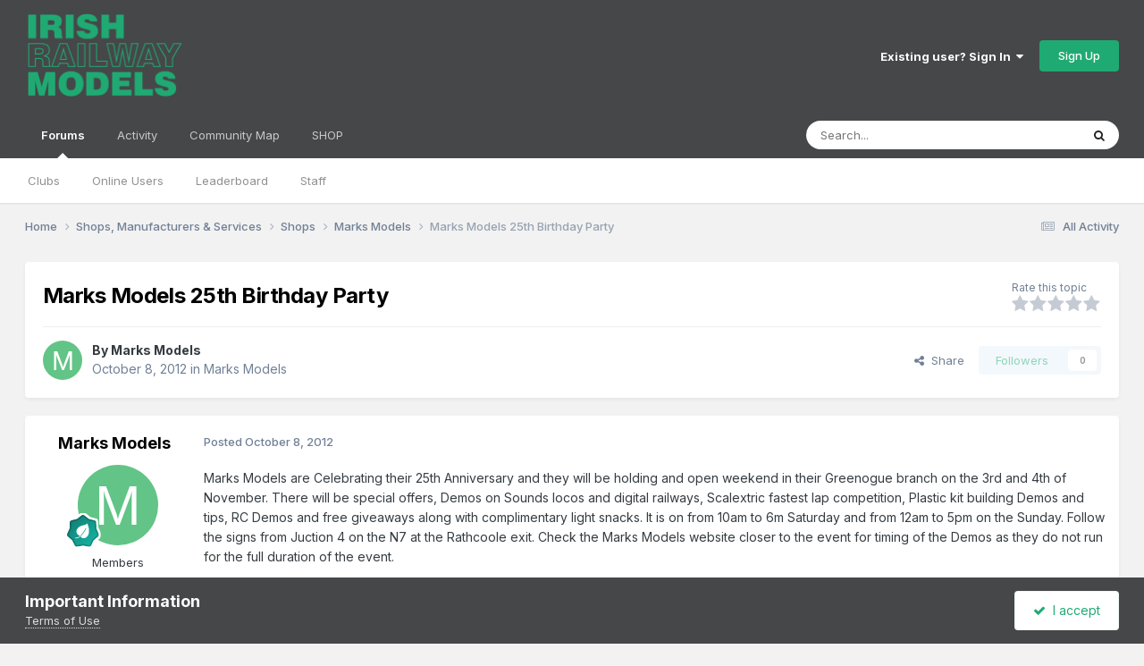

--- FILE ---
content_type: text/html;charset=UTF-8
request_url: https://irishrailwaymodeller.com/topic/901-marks-models-25th-birthday-party/
body_size: 16536
content:
<!DOCTYPE html>
<html lang="en-IE" dir="ltr">
	<head>
		<meta charset="utf-8">
        
		<title>Marks Models 25th Birthday Party - Marks Models - Irish Railway Modeller</title>
		
		
		
		

	<meta name="viewport" content="width=device-width, initial-scale=1">


	
	


	<meta name="twitter:card" content="summary" />


	
		<meta name="twitter:site" content="@ irishrailwaymod" />
	



	
		
			
				<meta property="og:title" content="Marks Models 25th Birthday Party">
			
		
	

	
		
			
				<meta property="og:type" content="website">
			
		
	

	
		
			
				<meta property="og:url" content="https://irishrailwaymodeller.com/topic/901-marks-models-25th-birthday-party/">
			
		
	

	
		
			
				<meta name="description" content="Marks Models are Celebrating their 25th Anniversary and they will be holding and open weekend in their Greenogue branch on the 3rd and 4th of November. There will be special offers, Demos on Sounds locos and digital railways, Scalextric fastest lap competition, Plastic kit building Demos and tips...">
			
		
	

	
		
			
				<meta property="og:description" content="Marks Models are Celebrating their 25th Anniversary and they will be holding and open weekend in their Greenogue branch on the 3rd and 4th of November. There will be special offers, Demos on Sounds locos and digital railways, Scalextric fastest lap competition, Plastic kit building Demos and tips...">
			
		
	

	
		
			
				<meta property="og:updated_time" content="2012-10-31T23:19:19Z">
			
		
	

	
		
			
				<meta property="og:site_name" content="Irish Railway Modeller">
			
		
	

	
		
			
				<meta property="og:locale" content="en_IE">
			
		
	


	
		<link rel="canonical" href="https://irishrailwaymodeller.com/topic/901-marks-models-25th-birthday-party/" />
	

<link rel="alternate" type="application/rss+xml" title="New Posts" href="https://irishrailwaymodeller.com/rss/1-new-posts.xml/" />



<link rel="manifest" href="https://irishrailwaymodeller.com/manifest.webmanifest/">
<meta name="msapplication-config" content="https://irishrailwaymodeller.com/browserconfig.xml/">
<meta name="msapplication-starturl" content="/">
<meta name="application-name" content="Irish Railway Modeller">
<meta name="apple-mobile-web-app-title" content="Irish Railway Modeller">

	<meta name="theme-color" content="#464749">










<link rel="preload" href="//irishrailwaymodeller.com/applications/core/interface/font/fontawesome-webfont.woff2?v=4.7.0" as="font" crossorigin="anonymous">
		


	<link rel="preconnect" href="https://fonts.googleapis.com">
	<link rel="preconnect" href="https://fonts.gstatic.com" crossorigin>
	
		<link href="https://fonts.googleapis.com/css2?family=Inter:wght@300;400;500;600;700&display=swap" rel="stylesheet">
	



	<link rel='stylesheet' href='https://irishrailwaymodeller.com/uploads/css_built_2/341e4a57816af3ba440d891ca87450ff_framework.css?v=756b2e04251767607690' media='all'>

	<link rel='stylesheet' href='https://irishrailwaymodeller.com/uploads/css_built_2/05e81b71abe4f22d6eb8d1a929494829_responsive.css?v=756b2e04251767607690' media='all'>

	<link rel='stylesheet' href='https://irishrailwaymodeller.com/uploads/css_built_2/90eb5adf50a8c640f633d47fd7eb1778_core.css?v=756b2e04251767607690' media='all'>

	<link rel='stylesheet' href='https://irishrailwaymodeller.com/uploads/css_built_2/5a0da001ccc2200dc5625c3f3934497d_core_responsive.css?v=756b2e04251767607690' media='all'>

	<link rel='stylesheet' href='https://irishrailwaymodeller.com/uploads/css_built_2/62e269ced0fdab7e30e026f1d30ae516_forums.css?v=756b2e04251767607690' media='all'>

	<link rel='stylesheet' href='https://irishrailwaymodeller.com/uploads/css_built_2/76e62c573090645fb99a15a363d8620e_forums_responsive.css?v=756b2e04251767607690' media='all'>

	<link rel='stylesheet' href='https://irishrailwaymodeller.com/uploads/css_built_2/ebdea0c6a7dab6d37900b9190d3ac77b_topics.css?v=756b2e04251767607690' media='all'>





<link rel='stylesheet' href='https://irishrailwaymodeller.com/uploads/css_built_2/258adbb6e4f3e83cd3b355f84e3fa002_custom.css?v=756b2e04251767607690' media='all'>




		
		

	
	<link rel='shortcut icon' href='https://irishrailwaymodeller.com/uploads/monthly_2017_10/irm_icon.ico.2d0b977486835569a03d951da19f2feb.ico' type="image/x-icon">

	</head>
	<body class='ipsApp ipsApp_front ipsJS_none ipsClearfix' data-controller='core.front.core.app' data-message="" data-pageApp='forums' data-pageLocation='front' data-pageModule='forums' data-pageController='topic' data-pageID='901'  >
		
        

        

		<a href='#ipsLayout_mainArea' class='ipsHide' title='Go to main content on this page' accesskey='m'>Jump to content</a>
		





		<div id='ipsLayout_header' class='ipsClearfix'>
			<header>
				<div class='ipsLayout_container'>
					


<a href='https://irishrailwaymodeller.com/' id='elLogo' accesskey='1'><img src="https://irishrailwaymodeller.com/uploads/monthly_2022_08/246931936_IRM_Logo_web_green(1).png.c363cdf5c3fb7955cd92a55eb6dbbae0.png" alt='Irish Railway Modeller'></a>

					
						

	<ul id='elUserNav' class='ipsList_inline cSignedOut ipsResponsive_showDesktop'>
		
        
		
        
        
            
            <li id='elSignInLink'>
                <a href='https://irishrailwaymodeller.com/login/' data-ipsMenu-closeOnClick="false" data-ipsMenu id='elUserSignIn'>
                    Existing user? Sign In &nbsp;<i class='fa fa-caret-down'></i>
                </a>
                
<div id='elUserSignIn_menu' class='ipsMenu ipsMenu_auto ipsHide'>
	<form accept-charset='utf-8' method='post' action='https://irishrailwaymodeller.com/login/'>
		<input type="hidden" name="csrfKey" value="cf68f3b602cd997ed337255cdb69423b">
		<input type="hidden" name="ref" value="aHR0cHM6Ly9pcmlzaHJhaWx3YXltb2RlbGxlci5jb20vdG9waWMvOTAxLW1hcmtzLW1vZGVscy0yNXRoLWJpcnRoZGF5LXBhcnR5Lw==">
		<div data-role="loginForm">
			
			
			
				<div class='ipsColumns ipsColumns_noSpacing'>
					<div class='ipsColumn ipsColumn_wide' id='elUserSignIn_internal'>
						
<div class="ipsPad ipsForm ipsForm_vertical">
	<h4 class="ipsType_sectionHead">Sign In</h4>
	<br><br>
	<ul class='ipsList_reset'>
		<li class="ipsFieldRow ipsFieldRow_noLabel ipsFieldRow_fullWidth">
			
			
				<input type="text" placeholder="Display Name or Email Address" name="auth" autocomplete="email">
			
		</li>
		<li class="ipsFieldRow ipsFieldRow_noLabel ipsFieldRow_fullWidth">
			<input type="password" placeholder="Password" name="password" autocomplete="current-password">
		</li>
		<li class="ipsFieldRow ipsFieldRow_checkbox ipsClearfix">
			<span class="ipsCustomInput">
				<input type="checkbox" name="remember_me" id="remember_me_checkbox" value="1" checked aria-checked="true">
				<span></span>
			</span>
			<div class="ipsFieldRow_content">
				<label class="ipsFieldRow_label" for="remember_me_checkbox">Remember me</label>
				<span class="ipsFieldRow_desc">Not recommended on shared computers</span>
			</div>
		</li>
		<li class="ipsFieldRow ipsFieldRow_fullWidth">
			<button type="submit" name="_processLogin" value="usernamepassword" class="ipsButton ipsButton_primary ipsButton_small" id="elSignIn_submit">Sign In</button>
			
				<p class="ipsType_right ipsType_small">
					
						<a href='https://irishrailwaymodeller.com/lostpassword/' data-ipsDialog data-ipsDialog-title='Forgot your password?'>
					
					Forgot your password?</a>
				</p>
			
		</li>
	</ul>
</div>
					</div>
					<div class='ipsColumn ipsColumn_wide'>
						<div class='ipsPadding' id='elUserSignIn_external'>
							<div class='ipsAreaBackground_light ipsPadding:half'>
								
									<p class='ipsType_reset ipsType_small ipsType_center'><strong>Or sign in with one of these services</strong></p>
								
								
									<div class='ipsType_center ipsMargin_top:half'>
										

<button type="submit" name="_processLogin" value="8" class='ipsButton ipsButton_verySmall ipsButton_fullWidth ipsSocial ipsSocial_microsoft' style="background-color: #008b00">
	
		<span class='ipsSocial_icon'>
			
				<i class='fa fa-windows'></i>
			
		</span>
		<span class='ipsSocial_text'>Sign in with Microsoft</span>
	
</button>
									</div>
								
									<div class='ipsType_center ipsMargin_top:half'>
										

<button type="submit" name="_processLogin" value="2" class='ipsButton ipsButton_verySmall ipsButton_fullWidth ipsSocial ipsSocial_facebook' style="background-color: #3a579a">
	
		<span class='ipsSocial_icon'>
			
				<i class='fa fa-facebook-official'></i>
			
		</span>
		<span class='ipsSocial_text'>Sign in with Facebook</span>
	
</button>
									</div>
								
									<div class='ipsType_center ipsMargin_top:half'>
										

<button type="submit" name="_processLogin" value="9" class='ipsButton ipsButton_verySmall ipsButton_fullWidth ipsSocial ipsSocial_twitter' style="background-color: #000000">
	
		<span class='ipsSocial_icon'>
			
				<i class='fa fa-twitter'></i>
			
		</span>
		<span class='ipsSocial_text'>Sign in with X</span>
	
</button>
									</div>
								
									<div class='ipsType_center ipsMargin_top:half'>
										

<button type="submit" name="_processLogin" value="3" class='ipsButton ipsButton_verySmall ipsButton_fullWidth ipsSocial ipsSocial_google' style="background-color: #4285F4">
	
		<span class='ipsSocial_icon'>
			
				<i class='fa fa-google'></i>
			
		</span>
		<span class='ipsSocial_text'>Sign in with Google</span>
	
</button>
									</div>
								
									<div class='ipsType_center ipsMargin_top:half'>
										

<button type="submit" name="_processLogin" value="7" class='ipsButton ipsButton_verySmall ipsButton_fullWidth ipsSocial ipsSocial_linkedin' style="background-color: #007eb3">
	
		<span class='ipsSocial_icon'>
			
				<i class='fa fa-linkedin'></i>
			
		</span>
		<span class='ipsSocial_text'>Sign in with LinkedIn</span>
	
</button>
									</div>
								
							</div>
						</div>
					</div>
				</div>
			
		</div>
	</form>
</div>
            </li>
            
        
		
			<li>
				
					<a href='https://irishrailwaymodeller.com/register/' data-ipsDialog data-ipsDialog-size='narrow' data-ipsDialog-title='Sign Up' id='elRegisterButton' class='ipsButton ipsButton_normal ipsButton_primary'>Sign Up</a>
				
			</li>
		
	</ul>

						
<ul class='ipsMobileHamburger ipsList_reset ipsResponsive_hideDesktop'>
	<li data-ipsDrawer data-ipsDrawer-drawerElem='#elMobileDrawer'>
		<a href='#'>
			
			
				
			
			
			
			<i class='fa fa-navicon'></i>
		</a>
	</li>
</ul>
					
				</div>
			</header>
			

	<nav data-controller='core.front.core.navBar' class=' ipsResponsive_showDesktop'>
		<div class='ipsNavBar_primary ipsLayout_container '>
			<ul data-role="primaryNavBar" class='ipsClearfix'>
				


	
		
		
			
		
		<li class='ipsNavBar_active' data-active id='elNavSecondary_10' data-role="navBarItem" data-navApp="forums" data-navExt="Forums">
			
			
				<a href="https://irishrailwaymodeller.com"  data-navItem-id="10" data-navDefault>
					Forums<span class='ipsNavBar_active__identifier'></span>
				</a>
			
			
				<ul class='ipsNavBar_secondary ' data-role='secondaryNavBar'>
					


	
		
		
		<li  id='elNavSecondary_3' data-role="navBarItem" data-navApp="core" data-navExt="Clubs">
			
			
				<a href="https://irishrailwaymodeller.com/clubs/"  data-navItem-id="3" >
					Clubs<span class='ipsNavBar_active__identifier'></span>
				</a>
			
			
		</li>
	
	

	
		
		
		<li  id='elNavSecondary_17' data-role="navBarItem" data-navApp="core" data-navExt="OnlineUsers">
			
			
				<a href="https://irishrailwaymodeller.com/online/"  data-navItem-id="17" >
					Online Users<span class='ipsNavBar_active__identifier'></span>
				</a>
			
			
		</li>
	
	

	
		
		
		<li  id='elNavSecondary_18' data-role="navBarItem" data-navApp="core" data-navExt="Leaderboard">
			
			
				<a href="https://irishrailwaymodeller.com/topmembers/"  data-navItem-id="18" >
					Leaderboard<span class='ipsNavBar_active__identifier'></span>
				</a>
			
			
		</li>
	
	

	
		
		
		<li  id='elNavSecondary_16' data-role="navBarItem" data-navApp="core" data-navExt="StaffDirectory">
			
			
				<a href="https://irishrailwaymodeller.com/staff/"  data-navItem-id="16" >
					Staff<span class='ipsNavBar_active__identifier'></span>
				</a>
			
			
		</li>
	
	

					<li class='ipsHide' id='elNavigationMore_10' data-role='navMore'>
						<a href='#' data-ipsMenu data-ipsMenu-appendTo='#elNavigationMore_10' id='elNavigationMore_10_dropdown'>More <i class='fa fa-caret-down'></i></a>
						<ul class='ipsHide ipsMenu ipsMenu_auto' id='elNavigationMore_10_dropdown_menu' data-role='moreDropdown'></ul>
					</li>
				</ul>
			
		</li>
	
	

	
	

	
		
		
		<li  id='elNavSecondary_2' data-role="navBarItem" data-navApp="core" data-navExt="CustomItem">
			
			
				<a href="https://irishrailwaymodeller.com/discover/"  data-navItem-id="2" >
					Activity<span class='ipsNavBar_active__identifier'></span>
				</a>
			
			
				<ul class='ipsNavBar_secondary ipsHide' data-role='secondaryNavBar'>
					


	
		
		
		<li  id='elNavSecondary_4' data-role="navBarItem" data-navApp="core" data-navExt="AllActivity">
			
			
				<a href="https://irishrailwaymodeller.com/discover/"  data-navItem-id="4" >
					All Activity<span class='ipsNavBar_active__identifier'></span>
				</a>
			
			
		</li>
	
	

	
	

	
	

	
	

	
		
		
		<li  id='elNavSecondary_8' data-role="navBarItem" data-navApp="core" data-navExt="Search">
			
			
				<a href="https://irishrailwaymodeller.com/search/"  data-navItem-id="8" >
					Search<span class='ipsNavBar_active__identifier'></span>
				</a>
			
			
		</li>
	
	

	
		
		
		<li  id='elNavSecondary_9' data-role="navBarItem" data-navApp="core" data-navExt="Promoted">
			
			
				<a href="https://irishrailwaymodeller.com/ourpicks/"  data-navItem-id="9" >
					Our Picks<span class='ipsNavBar_active__identifier'></span>
				</a>
			
			
		</li>
	
	

					<li class='ipsHide' id='elNavigationMore_2' data-role='navMore'>
						<a href='#' data-ipsMenu data-ipsMenu-appendTo='#elNavigationMore_2' id='elNavigationMore_2_dropdown'>More <i class='fa fa-caret-down'></i></a>
						<ul class='ipsHide ipsMenu ipsMenu_auto' id='elNavigationMore_2_dropdown_menu' data-role='moreDropdown'></ul>
					</li>
				</ul>
			
		</li>
	
	

	
		
		
		<li  id='elNavSecondary_47' data-role="navBarItem" data-navApp="communitymap" data-navExt="Communitymap">
			
			
				<a href="https://irishrailwaymodeller.com/communitymap/"  data-navItem-id="47" >
					Community Map<span class='ipsNavBar_active__identifier'></span>
				</a>
			
			
		</li>
	
	

	
		
		
		<li  id='elNavSecondary_19' data-role="navBarItem" data-navApp="core" data-navExt="CustomItem">
			
			
				<a href="https://irishrailwaymodels.com" target='_blank' rel="noopener" data-navItem-id="19" >
					SHOP<span class='ipsNavBar_active__identifier'></span>
				</a>
			
			
		</li>
	
	

				<li class='ipsHide' id='elNavigationMore' data-role='navMore'>
					<a href='#' data-ipsMenu data-ipsMenu-appendTo='#elNavigationMore' id='elNavigationMore_dropdown'>More</a>
					<ul class='ipsNavBar_secondary ipsHide' data-role='secondaryNavBar'>
						<li class='ipsHide' id='elNavigationMore_more' data-role='navMore'>
							<a href='#' data-ipsMenu data-ipsMenu-appendTo='#elNavigationMore_more' id='elNavigationMore_more_dropdown'>More <i class='fa fa-caret-down'></i></a>
							<ul class='ipsHide ipsMenu ipsMenu_auto' id='elNavigationMore_more_dropdown_menu' data-role='moreDropdown'></ul>
						</li>
					</ul>
				</li>
			</ul>
			

	<div id="elSearchWrapper">
		<div id='elSearch' data-controller="core.front.core.quickSearch">
			<form accept-charset='utf-8' action='//irishrailwaymodeller.com/search/?do=quicksearch' method='post'>
                <input type='search' id='elSearchField' placeholder='Search...' name='q' autocomplete='off' aria-label='Search'>
                <details class='cSearchFilter'>
                    <summary class='cSearchFilter__text'></summary>
                    <ul class='cSearchFilter__menu'>
                        
                        <li><label><input type="radio" name="type" value="all" ><span class='cSearchFilter__menuText'>Everywhere</span></label></li>
                        
                            
                                <li><label><input type="radio" name="type" value='contextual_{&quot;type&quot;:&quot;forums_topic&quot;,&quot;nodes&quot;:45}' checked><span class='cSearchFilter__menuText'>This Forum</span></label></li>
                            
                                <li><label><input type="radio" name="type" value='contextual_{&quot;type&quot;:&quot;forums_topic&quot;,&quot;item&quot;:901}' checked><span class='cSearchFilter__menuText'>This Topic</span></label></li>
                            
                        
                        
                            <li><label><input type="radio" name="type" value="core_statuses_status"><span class='cSearchFilter__menuText'>Status Updates</span></label></li>
                        
                            <li><label><input type="radio" name="type" value="forums_topic"><span class='cSearchFilter__menuText'>Topics</span></label></li>
                        
                            <li><label><input type="radio" name="type" value="cms_pages_pageitem"><span class='cSearchFilter__menuText'>Pages</span></label></li>
                        
                            <li><label><input type="radio" name="type" value="calendar_event"><span class='cSearchFilter__menuText'>Events</span></label></li>
                        
                            <li><label><input type="radio" name="type" value="gallery_image"><span class='cSearchFilter__menuText'>Images</span></label></li>
                        
                            <li><label><input type="radio" name="type" value="gallery_album_item"><span class='cSearchFilter__menuText'>Albums</span></label></li>
                        
                            <li><label><input type="radio" name="type" value="blog_entry"><span class='cSearchFilter__menuText'>Blog Entries</span></label></li>
                        
                            <li><label><input type="radio" name="type" value="communitymap_markers"><span class='cSearchFilter__menuText'>Markers</span></label></li>
                        
                            <li><label><input type="radio" name="type" value="core_members"><span class='cSearchFilter__menuText'>Members</span></label></li>
                        
                    </ul>
                </details>
				<button class='cSearchSubmit' type="submit" aria-label='Search'><i class="fa fa-search"></i></button>
			</form>
		</div>
	</div>

		</div>
	</nav>

			
<ul id='elMobileNav' class='ipsResponsive_hideDesktop' data-controller='core.front.core.mobileNav'>
	
		
			
			
				
				
			
				
				
			
				
					<li id='elMobileBreadcrumb'>
						<a href='https://irishrailwaymodeller.com/forum/45-marks-models/'>
							<span>Marks Models</span>
						</a>
					</li>
				
				
			
				
				
			
		
	
	
	
	<li >
		<a data-action="defaultStream" href='https://irishrailwaymodeller.com/discover/'><i class="fa fa-newspaper-o" aria-hidden="true"></i></a>
	</li>

	

	
		<li class='ipsJS_show'>
			<a href='https://irishrailwaymodeller.com/search/'><i class='fa fa-search'></i></a>
		</li>
	
</ul>
		</div>
		<main id='ipsLayout_body' class='ipsLayout_container'>
			<div id='ipsLayout_contentArea'>
				<div id='ipsLayout_contentWrapper'>
					
<nav class='ipsBreadcrumb ipsBreadcrumb_top ipsFaded_withHover'>
	

	<ul class='ipsList_inline ipsPos_right'>
		
		<li >
			<a data-action="defaultStream" class='ipsType_light '  href='https://irishrailwaymodeller.com/discover/'><i class="fa fa-newspaper-o" aria-hidden="true"></i> <span>All Activity</span></a>
		</li>
		
	</ul>

	<ul data-role="breadcrumbList">
		<li>
			<a title="Home" href='https://irishrailwaymodeller.com/'>
				<span>Home <i class='fa fa-angle-right'></i></span>
			</a>
		</li>
		
		
			<li>
				
					<a href='https://irishrailwaymodeller.com/forum/10-shops-manufacturers-amp-services/'>
						<span>Shops, Manufacturers &amp; Services <i class='fa fa-angle-right' aria-hidden="true"></i></span>
					</a>
				
			</li>
		
			<li>
				
					<a href='https://irishrailwaymodeller.com/forum/34-shops/'>
						<span>Shops <i class='fa fa-angle-right' aria-hidden="true"></i></span>
					</a>
				
			</li>
		
			<li>
				
					<a href='https://irishrailwaymodeller.com/forum/45-marks-models/'>
						<span>Marks Models <i class='fa fa-angle-right' aria-hidden="true"></i></span>
					</a>
				
			</li>
		
			<li>
				
					Marks Models 25th Birthday Party
				
			</li>
		
	</ul>
</nav>
					
					<div id='ipsLayout_mainArea'>
						
						
						
						

	




						



<div class="ipsPageHeader ipsResponsive_pull ipsBox ipsPadding sm:ipsPadding:half ipsMargin_bottom">
		
	
	<div class="ipsFlex ipsFlex-ai:center ipsFlex-fw:wrap ipsGap:4">
		<div class="ipsFlex-flex:11">
			<h1 class="ipsType_pageTitle ipsContained_container">
				

				
				
					<span class="ipsType_break ipsContained">
						<span>Marks Models 25th Birthday Party</span>
					</span>
				
			</h1>
			
			
		</div>
		
			<div class="ipsFlex-flex:00 ipsType_light">
				
					<p class="ipsType_reset ipsType_small">
						Rate this topic
					</p>
				
				
<form accept-charset='utf-8' class="ipsForm ipsForm_horizontal" action="https://irishrailwaymodeller.com/topic/901-marks-models-25th-birthday-party/" method="post" enctype="multipart/form-data"  data-ipsForm data-controller="core.front.core.rating">
	<input type="hidden" name="rating_submitted" value="1">
	
		<input type="hidden" name="csrfKey" value="cf68f3b602cd997ed337255cdb69423b">
	
	
		
			
<input type='hidden' name='rating' value="0">
<div data-ipsRating data-ipsRating-changeRate='true' data-ipsRating-size='veryLarge'  >
	
		<input type='radio' name='rating' id='rating_1' value='1' > <label for='rating_1'>1</label>
	
		<input type='radio' name='rating' id='rating_2' value='2' > <label for='rating_2'>2</label>
	
		<input type='radio' name='rating' id='rating_3' value='3' > <label for='rating_3'>3</label>
	
		<input type='radio' name='rating' id='rating_4' value='4' > <label for='rating_4'>4</label>
	
		<input type='radio' name='rating' id='rating_5' value='5' > <label for='rating_5'>5</label>
	
</div>
		
	
	<noscript><button type="submit">Submit</button></noscript>
</form>
			</div>
		
	</div>
	<hr class="ipsHr">
	<div class="ipsPageHeader__meta ipsFlex ipsFlex-jc:between ipsFlex-ai:center ipsFlex-fw:wrap ipsGap:3">
		<div class="ipsFlex-flex:11">
			<div class="ipsPhotoPanel ipsPhotoPanel_mini ipsPhotoPanel_notPhone ipsClearfix">
				


	<a href="https://irishrailwaymodeller.com/profile/142-marks-models/" rel="nofollow" data-ipsHover data-ipsHover-width="370" data-ipsHover-target="https://irishrailwaymodeller.com/profile/142-marks-models/?do=hovercard" class="ipsUserPhoto ipsUserPhoto_mini" title="Go to Marks Models's profile">
		<img src='data:image/svg+xml,%3Csvg%20xmlns%3D%22http%3A%2F%2Fwww.w3.org%2F2000%2Fsvg%22%20viewBox%3D%220%200%201024%201024%22%20style%3D%22background%3A%2362c486%22%3E%3Cg%3E%3Ctext%20text-anchor%3D%22middle%22%20dy%3D%22.35em%22%20x%3D%22512%22%20y%3D%22512%22%20fill%3D%22%23ffffff%22%20font-size%3D%22700%22%20font-family%3D%22-apple-system%2C%20BlinkMacSystemFont%2C%20Roboto%2C%20Helvetica%2C%20Arial%2C%20sans-serif%22%3EM%3C%2Ftext%3E%3C%2Fg%3E%3C%2Fsvg%3E' alt='Marks Models' loading="lazy">
	</a>

				<div>
					<p class="ipsType_reset ipsType_blendLinks">
						<span class="ipsType_normal">
						
							<strong>By 


<a href='https://irishrailwaymodeller.com/profile/142-marks-models/' rel="nofollow" data-ipsHover data-ipsHover-width='370' data-ipsHover-target='https://irishrailwaymodeller.com/profile/142-marks-models/?do=hovercard&amp;referrer=https%253A%252F%252Firishrailwaymodeller.com%252Ftopic%252F901-marks-models-25th-birthday-party%252F' title="Go to Marks Models's profile" class="ipsType_break">Marks Models</a></strong><br>
							<span class="ipsType_light"><time datetime='2012-10-08T22:31:35Z' title='08/10/12 22:31' data-short='13 yr'>October 8, 2012</time> in <a href="https://irishrailwaymodeller.com/forum/45-marks-models/">Marks Models</a></span>
						
						</span>
					</p>
				</div>
			</div>
		</div>
		
			<div class="ipsFlex-flex:01 ipsResponsive_hidePhone">
				<div class="ipsShareLinks">
					
						


    <a href='#elShareItem_1772147856_menu' id='elShareItem_1772147856' data-ipsMenu class='ipsShareButton ipsButton ipsButton_verySmall ipsButton_link ipsButton_link--light'>
        <span><i class='fa fa-share-alt'></i></span> &nbsp;Share
    </a>

    <div class='ipsPadding ipsMenu ipsMenu_normal ipsHide' id='elShareItem_1772147856_menu' data-controller="core.front.core.sharelink">
        
        
        <span data-ipsCopy data-ipsCopy-flashmessage>
            <a href="https://irishrailwaymodeller.com/topic/901-marks-models-25th-birthday-party/" class="ipsButton ipsButton_light ipsButton_small ipsButton_fullWidth" data-role="copyButton" data-clipboard-text="https://irishrailwaymodeller.com/topic/901-marks-models-25th-birthday-party/" data-ipstooltip title='Copy Link to Clipboard'><i class="fa fa-clone"></i> https://irishrailwaymodeller.com/topic/901-marks-models-25th-birthday-party/</a>
        </span>
        <ul class='ipsShareLinks ipsMargin_top:half'>
            
                <li>
<a href="https://x.com/share?url=https%3A%2F%2Firishrailwaymodeller.com%2Ftopic%2F901-marks-models-25th-birthday-party%2F" class="cShareLink cShareLink_x" target="_blank" data-role="shareLink" title='Share on X' data-ipsTooltip rel='nofollow noopener'>
    <i class="fa fa-x"></i>
</a></li>
            
                <li>
<a href="https://www.facebook.com/sharer/sharer.php?u=https%3A%2F%2Firishrailwaymodeller.com%2Ftopic%2F901-marks-models-25th-birthday-party%2F" class="cShareLink cShareLink_facebook" target="_blank" data-role="shareLink" title='Share on Facebook' data-ipsTooltip rel='noopener nofollow'>
	<i class="fa fa-facebook"></i>
</a></li>
            
                <li>
<a href="https://www.reddit.com/submit?url=https%3A%2F%2Firishrailwaymodeller.com%2Ftopic%2F901-marks-models-25th-birthday-party%2F&amp;title=Marks+Models+25th+Birthday+Party" rel="nofollow noopener" class="cShareLink cShareLink_reddit" target="_blank" title='Share on Reddit' data-ipsTooltip>
	<i class="fa fa-reddit"></i>
</a></li>
            
                <li>
<a href="https://www.linkedin.com/shareArticle?mini=true&amp;url=https%3A%2F%2Firishrailwaymodeller.com%2Ftopic%2F901-marks-models-25th-birthday-party%2F&amp;title=Marks+Models+25th+Birthday+Party" rel="nofollow noopener" class="cShareLink cShareLink_linkedin" target="_blank" data-role="shareLink" title='Share on LinkedIn' data-ipsTooltip>
	<i class="fa fa-linkedin"></i>
</a></li>
            
                <li>
<a href="https://pinterest.com/pin/create/button/?url=https://irishrailwaymodeller.com/topic/901-marks-models-25th-birthday-party/&amp;media=" class="cShareLink cShareLink_pinterest" rel="nofollow noopener" target="_blank" data-role="shareLink" title='Share on Pinterest' data-ipsTooltip>
	<i class="fa fa-pinterest"></i>
</a></li>
            
        </ul>
        
            <hr class='ipsHr'>
            <button class='ipsHide ipsButton ipsButton_verySmall ipsButton_light ipsButton_fullWidth ipsMargin_top:half' data-controller='core.front.core.webshare' data-role='webShare' data-webShareTitle='Marks Models 25th Birthday Party' data-webShareText='Marks Models 25th Birthday Party' data-webShareUrl='https://irishrailwaymodeller.com/topic/901-marks-models-25th-birthday-party/'>More sharing options...</button>
        
    </div>

					
					
                    

					



					

<div data-followApp='forums' data-followArea='topic' data-followID='901' data-controller='core.front.core.followButton'>
	

	<a href='https://irishrailwaymodeller.com/login/' rel="nofollow" class="ipsFollow ipsPos_middle ipsButton ipsButton_light ipsButton_verySmall ipsButton_disabled" data-role="followButton" data-ipsTooltip title='Sign in to follow this'>
		<span>Followers</span>
		<span class='ipsCommentCount'>0</span>
	</a>

</div>
				</div>
			</div>
					
	</div>
	
	
</div>








<div class="ipsClearfix">
	<ul class="ipsToolList ipsToolList_horizontal ipsClearfix ipsSpacer_both ipsResponsive_hidePhone">
		
		
		
	</ul>
</div>

<div id="comments" data-controller="core.front.core.commentFeed,forums.front.topic.view, core.front.core.ignoredComments" data-autopoll data-baseurl="https://irishrailwaymodeller.com/topic/901-marks-models-25th-birthday-party/" data-lastpage data-feedid="topic-901" class="cTopic ipsClear ipsSpacer_top">
	
			
	

	

<div data-controller='core.front.core.recommendedComments' data-url='https://irishrailwaymodeller.com/topic/901-marks-models-25th-birthday-party/?recommended=comments' class='ipsRecommendedComments ipsHide'>
	<div data-role="recommendedComments">
		<h2 class='ipsType_sectionHead ipsType_large ipsType_bold ipsMargin_bottom'>Recommended Posts</h2>
		
	</div>
</div>
	
	<div id="elPostFeed" data-role="commentFeed" data-controller="core.front.core.moderation" >
		<form action="https://irishrailwaymodeller.com/topic/901-marks-models-25th-birthday-party/?csrfKey=cf68f3b602cd997ed337255cdb69423b&amp;do=multimodComment" method="post" data-ipspageaction data-role="moderationTools">
			
			
				

					

					
					



<a id='findComment-12204'></a>
<a id='comment-12204'></a>
<article  id='elComment_12204' class='cPost ipsBox ipsResponsive_pull  ipsComment  ipsComment_parent ipsClearfix ipsClear ipsColumns ipsColumns_noSpacing ipsColumns_collapsePhone    '>
	

	

	<div class='cAuthorPane_mobile ipsResponsive_showPhone'>
		<div class='cAuthorPane_photo'>
			<div class='cAuthorPane_photoWrap'>
				


	<a href="https://irishrailwaymodeller.com/profile/142-marks-models/" rel="nofollow" data-ipsHover data-ipsHover-width="370" data-ipsHover-target="https://irishrailwaymodeller.com/profile/142-marks-models/?do=hovercard" class="ipsUserPhoto ipsUserPhoto_large" title="Go to Marks Models's profile">
		<img src='data:image/svg+xml,%3Csvg%20xmlns%3D%22http%3A%2F%2Fwww.w3.org%2F2000%2Fsvg%22%20viewBox%3D%220%200%201024%201024%22%20style%3D%22background%3A%2362c486%22%3E%3Cg%3E%3Ctext%20text-anchor%3D%22middle%22%20dy%3D%22.35em%22%20x%3D%22512%22%20y%3D%22512%22%20fill%3D%22%23ffffff%22%20font-size%3D%22700%22%20font-family%3D%22-apple-system%2C%20BlinkMacSystemFont%2C%20Roboto%2C%20Helvetica%2C%20Arial%2C%20sans-serif%22%3EM%3C%2Ftext%3E%3C%2Fg%3E%3C%2Fsvg%3E' alt='Marks Models' loading="lazy">
	</a>

				
				
					<a href="https://irishrailwaymodeller.com/profile/142-marks-models/badges/" rel="nofollow">
						
<img src='https://irishrailwaymodeller.com/uploads/monthly_2021_06/4_Contributor.svg' loading="lazy" alt="Contributor" class="cAuthorPane_badge cAuthorPane_badge--rank ipsOutline ipsOutline:2px" data-ipsTooltip title="Rank: Contributor (5/14)">
					</a>
				
			</div>
		</div>
		<div class='cAuthorPane_content'>
			<h3 class='ipsType_sectionHead cAuthorPane_author ipsType_break ipsType_blendLinks ipsFlex ipsFlex-ai:center'>
				


<a href='https://irishrailwaymodeller.com/profile/142-marks-models/' rel="nofollow" data-ipsHover data-ipsHover-width='370' data-ipsHover-target='https://irishrailwaymodeller.com/profile/142-marks-models/?do=hovercard&amp;referrer=https%253A%252F%252Firishrailwaymodeller.com%252Ftopic%252F901-marks-models-25th-birthday-party%252F' title="Go to Marks Models's profile" class="ipsType_break"><span style='color:#'>Marks Models</span></a>
			</h3>
			<div class='ipsType_light ipsType_reset'>
			    <a href='https://irishrailwaymodeller.com/topic/901-marks-models-25th-birthday-party/#findComment-12204' rel="nofollow" class='ipsType_blendLinks'>Posted <time datetime='2012-10-08T22:31:35Z' title='08/10/12 22:31' data-short='13 yr'>October 8, 2012</time></a>
				
			</div>
		</div>
	</div>
	<aside class='ipsComment_author cAuthorPane ipsColumn ipsColumn_medium ipsResponsive_hidePhone'>
		<h3 class='ipsType_sectionHead cAuthorPane_author ipsType_blendLinks ipsType_break'><strong>


<a href='https://irishrailwaymodeller.com/profile/142-marks-models/' rel="nofollow" data-ipsHover data-ipsHover-width='370' data-ipsHover-target='https://irishrailwaymodeller.com/profile/142-marks-models/?do=hovercard&amp;referrer=https%253A%252F%252Firishrailwaymodeller.com%252Ftopic%252F901-marks-models-25th-birthday-party%252F' title="Go to Marks Models's profile" class="ipsType_break">Marks Models</a></strong>
			
		</h3>
		<ul class='cAuthorPane_info ipsList_reset'>
			<li data-role='photo' class='cAuthorPane_photo'>
				<div class='cAuthorPane_photoWrap'>
					


	<a href="https://irishrailwaymodeller.com/profile/142-marks-models/" rel="nofollow" data-ipsHover data-ipsHover-width="370" data-ipsHover-target="https://irishrailwaymodeller.com/profile/142-marks-models/?do=hovercard" class="ipsUserPhoto ipsUserPhoto_large" title="Go to Marks Models's profile">
		<img src='data:image/svg+xml,%3Csvg%20xmlns%3D%22http%3A%2F%2Fwww.w3.org%2F2000%2Fsvg%22%20viewBox%3D%220%200%201024%201024%22%20style%3D%22background%3A%2362c486%22%3E%3Cg%3E%3Ctext%20text-anchor%3D%22middle%22%20dy%3D%22.35em%22%20x%3D%22512%22%20y%3D%22512%22%20fill%3D%22%23ffffff%22%20font-size%3D%22700%22%20font-family%3D%22-apple-system%2C%20BlinkMacSystemFont%2C%20Roboto%2C%20Helvetica%2C%20Arial%2C%20sans-serif%22%3EM%3C%2Ftext%3E%3C%2Fg%3E%3C%2Fsvg%3E' alt='Marks Models' loading="lazy">
	</a>

					
					
						
<img src='https://irishrailwaymodeller.com/uploads/monthly_2021_06/4_Contributor.svg' loading="lazy" alt="Contributor" class="cAuthorPane_badge cAuthorPane_badge--rank ipsOutline ipsOutline:2px" data-ipsTooltip title="Rank: Contributor (5/14)">
					
				</div>
			</li>
			
				<li data-role='group'><span style='color:#'>Members</span></li>
				
			
			
				<li data-role='stats' class='ipsMargin_top'>
					<ul class="ipsList_reset ipsType_light ipsFlex ipsFlex-ai:center ipsFlex-jc:center ipsGap_row:2 cAuthorPane_stats">
						<li>
							
								<a href="https://irishrailwaymodeller.com/profile/142-marks-models/content/" rel="nofollow" title="40 posts" data-ipsTooltip class="ipsType_blendLinks">
							
								<i class="fa fa-comment"></i> 40
							
								</a>
							
						</li>
						
					</ul>
				</li>
			
			
				

			
		</ul>
	</aside>
	<div class='ipsColumn ipsColumn_fluid ipsMargin:none'>
		

<div id='comment-12204_wrap' data-controller='core.front.core.comment' data-commentApp='forums' data-commentType='forums' data-commentID="12204" data-quoteData='{&quot;userid&quot;:142,&quot;username&quot;:&quot;Marks Models&quot;,&quot;timestamp&quot;:1349735495,&quot;contentapp&quot;:&quot;forums&quot;,&quot;contenttype&quot;:&quot;forums&quot;,&quot;contentid&quot;:901,&quot;contentclass&quot;:&quot;forums_Topic&quot;,&quot;contentcommentid&quot;:12204}' class='ipsComment_content ipsType_medium'>

	<div class='ipsComment_meta ipsType_light ipsFlex ipsFlex-ai:center ipsFlex-jc:between ipsFlex-fd:row-reverse'>
		<div class='ipsType_light ipsType_reset ipsType_blendLinks ipsComment_toolWrap'>
			<div class='ipsResponsive_hidePhone ipsComment_badges'>
				<ul class='ipsList_reset ipsFlex ipsFlex-jc:end ipsFlex-fw:wrap ipsGap:2 ipsGap_row:1'>
					
					
					
					
					
				</ul>
			</div>
			<ul class='ipsList_reset ipsComment_tools'>
				<li>
					<a href='#elControls_12204_menu' class='ipsComment_ellipsis' id='elControls_12204' title='More options...' data-ipsMenu data-ipsMenu-appendTo='#comment-12204_wrap'><i class='fa fa-ellipsis-h'></i></a>
					<ul id='elControls_12204_menu' class='ipsMenu ipsMenu_narrow ipsHide'>
						
						
                        
						
						
						
							
								
							
							
							
							
							
							
						
					</ul>
				</li>
				
			</ul>
		</div>

		<div class='ipsType_reset ipsResponsive_hidePhone'>
		   
		   Posted <time datetime='2012-10-08T22:31:35Z' title='08/10/12 22:31' data-short='13 yr'>October 8, 2012</time>
		   
			
			<span class='ipsResponsive_hidePhone'>
				
				
			</span>
		</div>
	</div>

	

    

	<div class='cPost_contentWrap'>
		
		<div data-role='commentContent' class='ipsType_normal ipsType_richText ipsPadding_bottom ipsContained' data-controller='core.front.core.lightboxedImages'>
			<p>Marks Models are Celebrating their 25th Anniversary and they will be holding and open weekend in their Greenogue branch on the 3rd and 4th of November. There will be special offers, Demos on Sounds locos and digital railways, Scalextric fastest lap competition, Plastic kit building Demos and tips, RC Demos and free giveaways along with complimentary light snacks. It is on from 10am to 6m Saturday and from 12am to 5pm on the Sunday. Follow the signs from Juction 4 on the N7 at the Rathcoole exit. Check the Marks Models website closer to the event for timing of the Demos as they do not run for the full duration of the event.</p>

			
		</div>

		

		
	</div>

	
    
</div>
	</div>
</article>
					
					
					
				

					

					
					



<a id='findComment-12245'></a>
<a id='comment-12245'></a>
<article  id='elComment_12245' class='cPost ipsBox ipsResponsive_pull  ipsComment  ipsComment_parent ipsClearfix ipsClear ipsColumns ipsColumns_noSpacing ipsColumns_collapsePhone    '>
	

	

	<div class='cAuthorPane_mobile ipsResponsive_showPhone'>
		<div class='cAuthorPane_photo'>
			<div class='cAuthorPane_photoWrap'>
				


	<a href="https://irishrailwaymodeller.com/profile/49-babygm/" rel="nofollow" data-ipsHover data-ipsHover-width="370" data-ipsHover-target="https://irishrailwaymodeller.com/profile/49-babygm/?do=hovercard" class="ipsUserPhoto ipsUserPhoto_large" title="Go to BabyGM's profile">
		<img src='https://irishrailwaymodeller.com/uploads/monthly_2017_10/5462.1275409279_tb.thumb.jpg.8a9f3211055fd3a6f5a4f553844fd8fa.jpg' alt='BabyGM' loading="lazy">
	</a>

				
				
					<a href="https://irishrailwaymodeller.com/profile/49-babygm/badges/" rel="nofollow">
						
<img src='https://irishrailwaymodeller.com/uploads/monthly_2021_06/10_Proficient.svg' loading="lazy" alt="Proficient" class="cAuthorPane_badge cAuthorPane_badge--rank ipsOutline ipsOutline:2px" data-ipsTooltip title="Rank: Proficient (10/14)">
					</a>
				
			</div>
		</div>
		<div class='cAuthorPane_content'>
			<h3 class='ipsType_sectionHead cAuthorPane_author ipsType_break ipsType_blendLinks ipsFlex ipsFlex-ai:center'>
				


<a href='https://irishrailwaymodeller.com/profile/49-babygm/' rel="nofollow" data-ipsHover data-ipsHover-width='370' data-ipsHover-target='https://irishrailwaymodeller.com/profile/49-babygm/?do=hovercard&amp;referrer=https%253A%252F%252Firishrailwaymodeller.com%252Ftopic%252F901-marks-models-25th-birthday-party%252F' title="Go to BabyGM's profile" class="ipsType_break"><span style='color:#'>BabyGM</span></a>
			</h3>
			<div class='ipsType_light ipsType_reset'>
			    <a href='https://irishrailwaymodeller.com/topic/901-marks-models-25th-birthday-party/#findComment-12245' rel="nofollow" class='ipsType_blendLinks'>Posted <time datetime='2012-10-09T19:52:12Z' title='09/10/12 19:52' data-short='13 yr'>October 9, 2012</time></a>
				
			</div>
		</div>
	</div>
	<aside class='ipsComment_author cAuthorPane ipsColumn ipsColumn_medium ipsResponsive_hidePhone'>
		<h3 class='ipsType_sectionHead cAuthorPane_author ipsType_blendLinks ipsType_break'><strong>


<a href='https://irishrailwaymodeller.com/profile/49-babygm/' rel="nofollow" data-ipsHover data-ipsHover-width='370' data-ipsHover-target='https://irishrailwaymodeller.com/profile/49-babygm/?do=hovercard&amp;referrer=https%253A%252F%252Firishrailwaymodeller.com%252Ftopic%252F901-marks-models-25th-birthday-party%252F' title="Go to BabyGM's profile" class="ipsType_break">BabyGM</a></strong>
			
		</h3>
		<ul class='cAuthorPane_info ipsList_reset'>
			<li data-role='photo' class='cAuthorPane_photo'>
				<div class='cAuthorPane_photoWrap'>
					


	<a href="https://irishrailwaymodeller.com/profile/49-babygm/" rel="nofollow" data-ipsHover data-ipsHover-width="370" data-ipsHover-target="https://irishrailwaymodeller.com/profile/49-babygm/?do=hovercard" class="ipsUserPhoto ipsUserPhoto_large" title="Go to BabyGM's profile">
		<img src='https://irishrailwaymodeller.com/uploads/monthly_2017_10/5462.1275409279_tb.thumb.jpg.8a9f3211055fd3a6f5a4f553844fd8fa.jpg' alt='BabyGM' loading="lazy">
	</a>

					
					
						
<img src='https://irishrailwaymodeller.com/uploads/monthly_2021_06/10_Proficient.svg' loading="lazy" alt="Proficient" class="cAuthorPane_badge cAuthorPane_badge--rank ipsOutline ipsOutline:2px" data-ipsTooltip title="Rank: Proficient (10/14)">
					
				</div>
			</li>
			
				<li data-role='group'><span style='color:#'>Members</span></li>
				
			
			
				<li data-role='stats' class='ipsMargin_top'>
					<ul class="ipsList_reset ipsType_light ipsFlex ipsFlex-ai:center ipsFlex-jc:center ipsGap_row:2 cAuthorPane_stats">
						<li>
							
								<a href="https://irishrailwaymodeller.com/profile/49-babygm/content/" rel="nofollow" title="533 posts" data-ipsTooltip class="ipsType_blendLinks">
							
								<i class="fa fa-comment"></i> 533
							
								</a>
							
						</li>
						
					</ul>
				</li>
			
			
				

			
		</ul>
	</aside>
	<div class='ipsColumn ipsColumn_fluid ipsMargin:none'>
		

<div id='comment-12245_wrap' data-controller='core.front.core.comment' data-commentApp='forums' data-commentType='forums' data-commentID="12245" data-quoteData='{&quot;userid&quot;:49,&quot;username&quot;:&quot;BabyGM&quot;,&quot;timestamp&quot;:1349812332,&quot;contentapp&quot;:&quot;forums&quot;,&quot;contenttype&quot;:&quot;forums&quot;,&quot;contentid&quot;:901,&quot;contentclass&quot;:&quot;forums_Topic&quot;,&quot;contentcommentid&quot;:12245}' class='ipsComment_content ipsType_medium'>

	<div class='ipsComment_meta ipsType_light ipsFlex ipsFlex-ai:center ipsFlex-jc:between ipsFlex-fd:row-reverse'>
		<div class='ipsType_light ipsType_reset ipsType_blendLinks ipsComment_toolWrap'>
			<div class='ipsResponsive_hidePhone ipsComment_badges'>
				<ul class='ipsList_reset ipsFlex ipsFlex-jc:end ipsFlex-fw:wrap ipsGap:2 ipsGap_row:1'>
					
					
					
					
					
				</ul>
			</div>
			<ul class='ipsList_reset ipsComment_tools'>
				<li>
					<a href='#elControls_12245_menu' class='ipsComment_ellipsis' id='elControls_12245' title='More options...' data-ipsMenu data-ipsMenu-appendTo='#comment-12245_wrap'><i class='fa fa-ellipsis-h'></i></a>
					<ul id='elControls_12245_menu' class='ipsMenu ipsMenu_narrow ipsHide'>
						
						
                        
						
						
						
							
								
							
							
							
							
							
							
						
					</ul>
				</li>
				
			</ul>
		</div>

		<div class='ipsType_reset ipsResponsive_hidePhone'>
		   
		   Posted <time datetime='2012-10-09T19:52:12Z' title='09/10/12 19:52' data-short='13 yr'>October 9, 2012</time>
		   
			
			<span class='ipsResponsive_hidePhone'>
				
				
			</span>
		</div>
	</div>

	

    

	<div class='cPost_contentWrap'>
		
		<div data-role='commentContent' class='ipsType_normal ipsType_richText ipsPadding_bottom ipsContained' data-controller='core.front.core.lightboxedImages'>
			<p>Happy birthday lads</p>
<p>I've always gone into the Hawkins street shop when in the vicinity, very helpful and great knowledge</p>


			
		</div>

		

		
	</div>

	
    
</div>
	</div>
</article>
					
					
					
				

					

					
					



<a id='findComment-12247'></a>
<a id='comment-12247'></a>
<article  id='elComment_12247' class='cPost ipsBox ipsResponsive_pull  ipsComment  ipsComment_parent ipsClearfix ipsClear ipsColumns ipsColumns_noSpacing ipsColumns_collapsePhone    '>
	

	

	<div class='cAuthorPane_mobile ipsResponsive_showPhone'>
		<div class='cAuthorPane_photo'>
			<div class='cAuthorPane_photoWrap'>
				


	<a href="https://irishrailwaymodeller.com/profile/4-boskonay/" rel="nofollow" data-ipsHover data-ipsHover-width="370" data-ipsHover-target="https://irishrailwaymodeller.com/profile/4-boskonay/?do=hovercard" class="ipsUserPhoto ipsUserPhoto_large" title="Go to BosKonay's profile">
		<img src='https://irishrailwaymodeller.com/uploads/monthly_2022_02/imported-photo-4.thumb.jpeg.310b237b386246d79e07fe1a88f5bfe0.jpeg' alt='BosKonay' loading="lazy">
	</a>

				
				<span class="cAuthorPane_badge cAuthorPane_badge--moderator" data-ipsTooltip title="BosKonay is a moderator"></span>
				
				
			</div>
		</div>
		<div class='cAuthorPane_content'>
			<h3 class='ipsType_sectionHead cAuthorPane_author ipsType_break ipsType_blendLinks ipsFlex ipsFlex-ai:center'>
				


<a href='https://irishrailwaymodeller.com/profile/4-boskonay/' rel="nofollow" data-ipsHover data-ipsHover-width='370' data-ipsHover-target='https://irishrailwaymodeller.com/profile/4-boskonay/?do=hovercard&amp;referrer=https%253A%252F%252Firishrailwaymodeller.com%252Ftopic%252F901-marks-models-25th-birthday-party%252F' title="Go to BosKonay's profile" class="ipsType_break"><span style='color:#'>BosKonay</span></a>
			</h3>
			<div class='ipsType_light ipsType_reset'>
			    <a href='https://irishrailwaymodeller.com/topic/901-marks-models-25th-birthday-party/#findComment-12247' rel="nofollow" class='ipsType_blendLinks'>Posted <time datetime='2012-10-09T19:58:08Z' title='09/10/12 19:58' data-short='13 yr'>October 9, 2012</time></a>
				
			</div>
		</div>
	</div>
	<aside class='ipsComment_author cAuthorPane ipsColumn ipsColumn_medium ipsResponsive_hidePhone'>
		<h3 class='ipsType_sectionHead cAuthorPane_author ipsType_blendLinks ipsType_break'><strong>


<a href='https://irishrailwaymodeller.com/profile/4-boskonay/' rel="nofollow" data-ipsHover data-ipsHover-width='370' data-ipsHover-target='https://irishrailwaymodeller.com/profile/4-boskonay/?do=hovercard&amp;referrer=https%253A%252F%252Firishrailwaymodeller.com%252Ftopic%252F901-marks-models-25th-birthday-party%252F' title="Go to BosKonay's profile" class="ipsType_break">BosKonay</a></strong>
			
		</h3>
		<ul class='cAuthorPane_info ipsList_reset'>
			<li data-role='photo' class='cAuthorPane_photo'>
				<div class='cAuthorPane_photoWrap'>
					


	<a href="https://irishrailwaymodeller.com/profile/4-boskonay/" rel="nofollow" data-ipsHover data-ipsHover-width="370" data-ipsHover-target="https://irishrailwaymodeller.com/profile/4-boskonay/?do=hovercard" class="ipsUserPhoto ipsUserPhoto_large" title="Go to BosKonay's profile">
		<img src='https://irishrailwaymodeller.com/uploads/monthly_2022_02/imported-photo-4.thumb.jpeg.310b237b386246d79e07fe1a88f5bfe0.jpeg' alt='BosKonay' loading="lazy">
	</a>

					
						<span class="cAuthorPane_badge cAuthorPane_badge--moderator" data-ipsTooltip title="BosKonay is a moderator"></span>
					
					
				</div>
			</li>
			
				<li data-role='group'><span style='color:#'>Moderators</span></li>
				
			
			
				<li data-role='stats' class='ipsMargin_top'>
					<ul class="ipsList_reset ipsType_light ipsFlex ipsFlex-ai:center ipsFlex-jc:center ipsGap_row:2 cAuthorPane_stats">
						<li>
							
								<a href="https://irishrailwaymodeller.com/profile/4-boskonay/content/" rel="nofollow" title="8,863 posts" data-ipsTooltip class="ipsType_blendLinks">
							
								<i class="fa fa-comment"></i> 8.9k
							
								</a>
							
						</li>
						
					</ul>
				</li>
			
			
				

			
		</ul>
	</aside>
	<div class='ipsColumn ipsColumn_fluid ipsMargin:none'>
		

<div id='comment-12247_wrap' data-controller='core.front.core.comment' data-commentApp='forums' data-commentType='forums' data-commentID="12247" data-quoteData='{&quot;userid&quot;:4,&quot;username&quot;:&quot;BosKonay&quot;,&quot;timestamp&quot;:1349812688,&quot;contentapp&quot;:&quot;forums&quot;,&quot;contenttype&quot;:&quot;forums&quot;,&quot;contentid&quot;:901,&quot;contentclass&quot;:&quot;forums_Topic&quot;,&quot;contentcommentid&quot;:12247}' class='ipsComment_content ipsType_medium'>

	<div class='ipsComment_meta ipsType_light ipsFlex ipsFlex-ai:center ipsFlex-jc:between ipsFlex-fd:row-reverse'>
		<div class='ipsType_light ipsType_reset ipsType_blendLinks ipsComment_toolWrap'>
			<div class='ipsResponsive_hidePhone ipsComment_badges'>
				<ul class='ipsList_reset ipsFlex ipsFlex-jc:end ipsFlex-fw:wrap ipsGap:2 ipsGap_row:1'>
					
					
					
					
					
				</ul>
			</div>
			<ul class='ipsList_reset ipsComment_tools'>
				<li>
					<a href='#elControls_12247_menu' class='ipsComment_ellipsis' id='elControls_12247' title='More options...' data-ipsMenu data-ipsMenu-appendTo='#comment-12247_wrap'><i class='fa fa-ellipsis-h'></i></a>
					<ul id='elControls_12247_menu' class='ipsMenu ipsMenu_narrow ipsHide'>
						
						
                        
						
						
						
							
								
							
							
							
							
							
							
						
					</ul>
				</li>
				
			</ul>
		</div>

		<div class='ipsType_reset ipsResponsive_hidePhone'>
		   
		   Posted <time datetime='2012-10-09T19:58:08Z' title='09/10/12 19:58' data-short='13 yr'>October 9, 2012</time>
		   
			
			<span class='ipsResponsive_hidePhone'>
				
				
			</span>
		</div>
	</div>

	

    

	<div class='cPost_contentWrap'>
		
		<div data-role='commentContent' class='ipsType_normal ipsType_richText ipsPadding_bottom ipsContained' data-controller='core.front.core.lightboxedImages'>
			<p>Will add it to the calendar!</p>

			
		</div>

		

		
			

		
	</div>

	
    
</div>
	</div>
</article>
					
					
					
				

					

					
					



<a id='findComment-12249'></a>
<a id='comment-12249'></a>
<article  id='elComment_12249' class='cPost ipsBox ipsResponsive_pull  ipsComment  ipsComment_parent ipsClearfix ipsClear ipsColumns ipsColumns_noSpacing ipsColumns_collapsePhone    '>
	

	

	<div class='cAuthorPane_mobile ipsResponsive_showPhone'>
		<div class='cAuthorPane_photo'>
			<div class='cAuthorPane_photoWrap'>
				


	<a href="https://irishrailwaymodeller.com/profile/10-201bhoy/" rel="nofollow" data-ipsHover data-ipsHover-width="370" data-ipsHover-target="https://irishrailwaymodeller.com/profile/10-201bhoy/?do=hovercard" class="ipsUserPhoto ipsUserPhoto_large" title="Go to 201bhoy's profile">
		<img src='https://irishrailwaymodeller.com/uploads/monthly_2017_10/59ea3e5337aef_201Connolly.thumb.jpg.c9b187732438d32d8a0593da2f75ad9a.jpg' alt='201bhoy' loading="lazy">
	</a>

				
				
					<a href="https://irishrailwaymodeller.com/profile/10-201bhoy/badges/" rel="nofollow">
						
<img src='https://irishrailwaymodeller.com/uploads/monthly_2021_06/12_Mentor.svg' loading="lazy" alt="Mentor" class="cAuthorPane_badge cAuthorPane_badge--rank ipsOutline ipsOutline:2px" data-ipsTooltip title="Rank: Mentor (12/14)">
					</a>
				
			</div>
		</div>
		<div class='cAuthorPane_content'>
			<h3 class='ipsType_sectionHead cAuthorPane_author ipsType_break ipsType_blendLinks ipsFlex ipsFlex-ai:center'>
				


<a href='https://irishrailwaymodeller.com/profile/10-201bhoy/' rel="nofollow" data-ipsHover data-ipsHover-width='370' data-ipsHover-target='https://irishrailwaymodeller.com/profile/10-201bhoy/?do=hovercard&amp;referrer=https%253A%252F%252Firishrailwaymodeller.com%252Ftopic%252F901-marks-models-25th-birthday-party%252F' title="Go to 201bhoy's profile" class="ipsType_break"><span style='color:#'>201bhoy</span></a>
			</h3>
			<div class='ipsType_light ipsType_reset'>
			    <a href='https://irishrailwaymodeller.com/topic/901-marks-models-25th-birthday-party/#findComment-12249' rel="nofollow" class='ipsType_blendLinks'>Posted <time datetime='2012-10-09T19:59:42Z' title='09/10/12 19:59' data-short='13 yr'>October 9, 2012</time></a>
				
			</div>
		</div>
	</div>
	<aside class='ipsComment_author cAuthorPane ipsColumn ipsColumn_medium ipsResponsive_hidePhone'>
		<h3 class='ipsType_sectionHead cAuthorPane_author ipsType_blendLinks ipsType_break'><strong>


<a href='https://irishrailwaymodeller.com/profile/10-201bhoy/' rel="nofollow" data-ipsHover data-ipsHover-width='370' data-ipsHover-target='https://irishrailwaymodeller.com/profile/10-201bhoy/?do=hovercard&amp;referrer=https%253A%252F%252Firishrailwaymodeller.com%252Ftopic%252F901-marks-models-25th-birthday-party%252F' title="Go to 201bhoy's profile" class="ipsType_break">201bhoy</a></strong>
			
		</h3>
		<ul class='cAuthorPane_info ipsList_reset'>
			<li data-role='photo' class='cAuthorPane_photo'>
				<div class='cAuthorPane_photoWrap'>
					


	<a href="https://irishrailwaymodeller.com/profile/10-201bhoy/" rel="nofollow" data-ipsHover data-ipsHover-width="370" data-ipsHover-target="https://irishrailwaymodeller.com/profile/10-201bhoy/?do=hovercard" class="ipsUserPhoto ipsUserPhoto_large" title="Go to 201bhoy's profile">
		<img src='https://irishrailwaymodeller.com/uploads/monthly_2017_10/59ea3e5337aef_201Connolly.thumb.jpg.c9b187732438d32d8a0593da2f75ad9a.jpg' alt='201bhoy' loading="lazy">
	</a>

					
					
						
<img src='https://irishrailwaymodeller.com/uploads/monthly_2021_06/12_Mentor.svg' loading="lazy" alt="Mentor" class="cAuthorPane_badge cAuthorPane_badge--rank ipsOutline ipsOutline:2px" data-ipsTooltip title="Rank: Mentor (12/14)">
					
				</div>
			</li>
			
				<li data-role='group'><span style='color:#'>Members</span></li>
				
			
			
				<li data-role='stats' class='ipsMargin_top'>
					<ul class="ipsList_reset ipsType_light ipsFlex ipsFlex-ai:center ipsFlex-jc:center ipsGap_row:2 cAuthorPane_stats">
						<li>
							
								<a href="https://irishrailwaymodeller.com/profile/10-201bhoy/content/" rel="nofollow" title="1,192 posts" data-ipsTooltip class="ipsType_blendLinks">
							
								<i class="fa fa-comment"></i> 1.2k
							
								</a>
							
						</li>
						
					</ul>
				</li>
			
			
				

			
		</ul>
	</aside>
	<div class='ipsColumn ipsColumn_fluid ipsMargin:none'>
		

<div id='comment-12249_wrap' data-controller='core.front.core.comment' data-commentApp='forums' data-commentType='forums' data-commentID="12249" data-quoteData='{&quot;userid&quot;:10,&quot;username&quot;:&quot;201bhoy&quot;,&quot;timestamp&quot;:1349812782,&quot;contentapp&quot;:&quot;forums&quot;,&quot;contenttype&quot;:&quot;forums&quot;,&quot;contentid&quot;:901,&quot;contentclass&quot;:&quot;forums_Topic&quot;,&quot;contentcommentid&quot;:12249}' class='ipsComment_content ipsType_medium'>

	<div class='ipsComment_meta ipsType_light ipsFlex ipsFlex-ai:center ipsFlex-jc:between ipsFlex-fd:row-reverse'>
		<div class='ipsType_light ipsType_reset ipsType_blendLinks ipsComment_toolWrap'>
			<div class='ipsResponsive_hidePhone ipsComment_badges'>
				<ul class='ipsList_reset ipsFlex ipsFlex-jc:end ipsFlex-fw:wrap ipsGap:2 ipsGap_row:1'>
					
					
					
					
					
				</ul>
			</div>
			<ul class='ipsList_reset ipsComment_tools'>
				<li>
					<a href='#elControls_12249_menu' class='ipsComment_ellipsis' id='elControls_12249' title='More options...' data-ipsMenu data-ipsMenu-appendTo='#comment-12249_wrap'><i class='fa fa-ellipsis-h'></i></a>
					<ul id='elControls_12249_menu' class='ipsMenu ipsMenu_narrow ipsHide'>
						
						
                        
						
						
						
							
								
							
							
							
							
							
							
						
					</ul>
				</li>
				
			</ul>
		</div>

		<div class='ipsType_reset ipsResponsive_hidePhone'>
		   
		   Posted <time datetime='2012-10-09T19:59:42Z' title='09/10/12 19:59' data-short='13 yr'>October 9, 2012</time>
		   
			
			<span class='ipsResponsive_hidePhone'>
				
				
			</span>
		</div>
	</div>

	

    

	<div class='cPost_contentWrap'>
		
		<div data-role='commentContent' class='ipsType_normal ipsType_richText ipsPadding_bottom ipsContained' data-controller='core.front.core.lightboxedImages'>
			<p>Happy Birthday!!!!!!!!!!!!!  I always remember going to Dublin as a kid and being taken here! Magical memories <img src="//irishrailwaymodeller.com/applications/core/interface/js/spacer.png" alt=":)" data-emoticon="1" srcset="https://irishrailwaymodeller.com/uploads/emoticons/smile@2x.png 2x" width="20" height="20" data-src="https://irishrailwaymodeller.com/uploads/emoticons/smile.png"></p>

			
		</div>

		

		
	</div>

	
    
</div>
	</div>
</article>
					
					
					
				

					

					
					



<a id='findComment-12719'></a>
<a id='comment-12719'></a>
<article  id='elComment_12719' class='cPost ipsBox ipsResponsive_pull  ipsComment  ipsComment_parent ipsClearfix ipsClear ipsColumns ipsColumns_noSpacing ipsColumns_collapsePhone    '>
	

	

	<div class='cAuthorPane_mobile ipsResponsive_showPhone'>
		<div class='cAuthorPane_photo'>
			<div class='cAuthorPane_photoWrap'>
				


	<a href="https://irishrailwaymodeller.com/profile/142-marks-models/" rel="nofollow" data-ipsHover data-ipsHover-width="370" data-ipsHover-target="https://irishrailwaymodeller.com/profile/142-marks-models/?do=hovercard" class="ipsUserPhoto ipsUserPhoto_large" title="Go to Marks Models's profile">
		<img src='data:image/svg+xml,%3Csvg%20xmlns%3D%22http%3A%2F%2Fwww.w3.org%2F2000%2Fsvg%22%20viewBox%3D%220%200%201024%201024%22%20style%3D%22background%3A%2362c486%22%3E%3Cg%3E%3Ctext%20text-anchor%3D%22middle%22%20dy%3D%22.35em%22%20x%3D%22512%22%20y%3D%22512%22%20fill%3D%22%23ffffff%22%20font-size%3D%22700%22%20font-family%3D%22-apple-system%2C%20BlinkMacSystemFont%2C%20Roboto%2C%20Helvetica%2C%20Arial%2C%20sans-serif%22%3EM%3C%2Ftext%3E%3C%2Fg%3E%3C%2Fsvg%3E' alt='Marks Models' loading="lazy">
	</a>

				
				
					<a href="https://irishrailwaymodeller.com/profile/142-marks-models/badges/" rel="nofollow">
						
<img src='https://irishrailwaymodeller.com/uploads/monthly_2021_06/4_Contributor.svg' loading="lazy" alt="Contributor" class="cAuthorPane_badge cAuthorPane_badge--rank ipsOutline ipsOutline:2px" data-ipsTooltip title="Rank: Contributor (5/14)">
					</a>
				
			</div>
		</div>
		<div class='cAuthorPane_content'>
			<h3 class='ipsType_sectionHead cAuthorPane_author ipsType_break ipsType_blendLinks ipsFlex ipsFlex-ai:center'>
				


<a href='https://irishrailwaymodeller.com/profile/142-marks-models/' rel="nofollow" data-ipsHover data-ipsHover-width='370' data-ipsHover-target='https://irishrailwaymodeller.com/profile/142-marks-models/?do=hovercard&amp;referrer=https%253A%252F%252Firishrailwaymodeller.com%252Ftopic%252F901-marks-models-25th-birthday-party%252F' title="Go to Marks Models's profile" class="ipsType_break"><span style='color:#'>Marks Models</span></a>
			</h3>
			<div class='ipsType_light ipsType_reset'>
			    <a href='https://irishrailwaymodeller.com/topic/901-marks-models-25th-birthday-party/#findComment-12719' rel="nofollow" class='ipsType_blendLinks'>Posted <time datetime='2012-10-17T13:29:35Z' title='17/10/12 13:29' data-short='13 yr'>October 17, 2012</time></a>
				
			</div>
		</div>
	</div>
	<aside class='ipsComment_author cAuthorPane ipsColumn ipsColumn_medium ipsResponsive_hidePhone'>
		<h3 class='ipsType_sectionHead cAuthorPane_author ipsType_blendLinks ipsType_break'><strong>


<a href='https://irishrailwaymodeller.com/profile/142-marks-models/' rel="nofollow" data-ipsHover data-ipsHover-width='370' data-ipsHover-target='https://irishrailwaymodeller.com/profile/142-marks-models/?do=hovercard&amp;referrer=https%253A%252F%252Firishrailwaymodeller.com%252Ftopic%252F901-marks-models-25th-birthday-party%252F' title="Go to Marks Models's profile" class="ipsType_break">Marks Models</a></strong>
			
		</h3>
		<ul class='cAuthorPane_info ipsList_reset'>
			<li data-role='photo' class='cAuthorPane_photo'>
				<div class='cAuthorPane_photoWrap'>
					


	<a href="https://irishrailwaymodeller.com/profile/142-marks-models/" rel="nofollow" data-ipsHover data-ipsHover-width="370" data-ipsHover-target="https://irishrailwaymodeller.com/profile/142-marks-models/?do=hovercard" class="ipsUserPhoto ipsUserPhoto_large" title="Go to Marks Models's profile">
		<img src='data:image/svg+xml,%3Csvg%20xmlns%3D%22http%3A%2F%2Fwww.w3.org%2F2000%2Fsvg%22%20viewBox%3D%220%200%201024%201024%22%20style%3D%22background%3A%2362c486%22%3E%3Cg%3E%3Ctext%20text-anchor%3D%22middle%22%20dy%3D%22.35em%22%20x%3D%22512%22%20y%3D%22512%22%20fill%3D%22%23ffffff%22%20font-size%3D%22700%22%20font-family%3D%22-apple-system%2C%20BlinkMacSystemFont%2C%20Roboto%2C%20Helvetica%2C%20Arial%2C%20sans-serif%22%3EM%3C%2Ftext%3E%3C%2Fg%3E%3C%2Fsvg%3E' alt='Marks Models' loading="lazy">
	</a>

					
					
						
<img src='https://irishrailwaymodeller.com/uploads/monthly_2021_06/4_Contributor.svg' loading="lazy" alt="Contributor" class="cAuthorPane_badge cAuthorPane_badge--rank ipsOutline ipsOutline:2px" data-ipsTooltip title="Rank: Contributor (5/14)">
					
				</div>
			</li>
			
				<li data-role='group'><span style='color:#'>Members</span></li>
				
			
			
				<li data-role='stats' class='ipsMargin_top'>
					<ul class="ipsList_reset ipsType_light ipsFlex ipsFlex-ai:center ipsFlex-jc:center ipsGap_row:2 cAuthorPane_stats">
						<li>
							
								<a href="https://irishrailwaymodeller.com/profile/142-marks-models/content/" rel="nofollow" title="40 posts" data-ipsTooltip class="ipsType_blendLinks">
							
								<i class="fa fa-comment"></i> 40
							
								</a>
							
						</li>
						
					</ul>
				</li>
			
			
				

			
		</ul>
	</aside>
	<div class='ipsColumn ipsColumn_fluid ipsMargin:none'>
		

<div id='comment-12719_wrap' data-controller='core.front.core.comment' data-commentApp='forums' data-commentType='forums' data-commentID="12719" data-quoteData='{&quot;userid&quot;:142,&quot;username&quot;:&quot;Marks Models&quot;,&quot;timestamp&quot;:1350480575,&quot;contentapp&quot;:&quot;forums&quot;,&quot;contenttype&quot;:&quot;forums&quot;,&quot;contentid&quot;:901,&quot;contentclass&quot;:&quot;forums_Topic&quot;,&quot;contentcommentid&quot;:12719}' class='ipsComment_content ipsType_medium'>

	<div class='ipsComment_meta ipsType_light ipsFlex ipsFlex-ai:center ipsFlex-jc:between ipsFlex-fd:row-reverse'>
		<div class='ipsType_light ipsType_reset ipsType_blendLinks ipsComment_toolWrap'>
			<div class='ipsResponsive_hidePhone ipsComment_badges'>
				<ul class='ipsList_reset ipsFlex ipsFlex-jc:end ipsFlex-fw:wrap ipsGap:2 ipsGap_row:1'>
					
						<li><strong class="ipsBadge ipsBadge_large ipsComment_authorBadge">Author</strong></li>
					
					
					
					
					
				</ul>
			</div>
			<ul class='ipsList_reset ipsComment_tools'>
				<li>
					<a href='#elControls_12719_menu' class='ipsComment_ellipsis' id='elControls_12719' title='More options...' data-ipsMenu data-ipsMenu-appendTo='#comment-12719_wrap'><i class='fa fa-ellipsis-h'></i></a>
					<ul id='elControls_12719_menu' class='ipsMenu ipsMenu_narrow ipsHide'>
						
						
                        
						
						
						
							
								
							
							
							
							
							
							
						
					</ul>
				</li>
				
			</ul>
		</div>

		<div class='ipsType_reset ipsResponsive_hidePhone'>
		   
		   Posted <time datetime='2012-10-17T13:29:35Z' title='17/10/12 13:29' data-short='13 yr'>October 17, 2012</time>
		   
			
			<span class='ipsResponsive_hidePhone'>
				
				
			</span>
		</div>
	</div>

	

    

	<div class='cPost_contentWrap'>
		
		<div data-role='commentContent' class='ipsType_normal ipsType_richText ipsPadding_bottom ipsContained' data-controller='core.front.core.lightboxedImages'>
			<p>Thanks for the Birthday wishes lads, hope to see as many of you as possible. it's the Weekend after the MRSI show in Raheny</p>

			
		</div>

		

		
	</div>

	
    
</div>
	</div>
</article>
					
						<ul class="ipsTopicMeta">
							
							
								<li class="ipsTopicMeta__item ipsTopicMeta__item--time">
									2 weeks later...
								</li>
							
						</ul>
					
					
					
				

					

					
					



<a id='findComment-13620'></a>
<a id='comment-13620'></a>
<article  id='elComment_13620' class='cPost ipsBox ipsResponsive_pull  ipsComment  ipsComment_parent ipsClearfix ipsClear ipsColumns ipsColumns_noSpacing ipsColumns_collapsePhone    '>
	

	

	<div class='cAuthorPane_mobile ipsResponsive_showPhone'>
		<div class='cAuthorPane_photo'>
			<div class='cAuthorPane_photoWrap'>
				


	<a href="https://irishrailwaymodeller.com/profile/142-marks-models/" rel="nofollow" data-ipsHover data-ipsHover-width="370" data-ipsHover-target="https://irishrailwaymodeller.com/profile/142-marks-models/?do=hovercard" class="ipsUserPhoto ipsUserPhoto_large" title="Go to Marks Models's profile">
		<img src='data:image/svg+xml,%3Csvg%20xmlns%3D%22http%3A%2F%2Fwww.w3.org%2F2000%2Fsvg%22%20viewBox%3D%220%200%201024%201024%22%20style%3D%22background%3A%2362c486%22%3E%3Cg%3E%3Ctext%20text-anchor%3D%22middle%22%20dy%3D%22.35em%22%20x%3D%22512%22%20y%3D%22512%22%20fill%3D%22%23ffffff%22%20font-size%3D%22700%22%20font-family%3D%22-apple-system%2C%20BlinkMacSystemFont%2C%20Roboto%2C%20Helvetica%2C%20Arial%2C%20sans-serif%22%3EM%3C%2Ftext%3E%3C%2Fg%3E%3C%2Fsvg%3E' alt='Marks Models' loading="lazy">
	</a>

				
				
					<a href="https://irishrailwaymodeller.com/profile/142-marks-models/badges/" rel="nofollow">
						
<img src='https://irishrailwaymodeller.com/uploads/monthly_2021_06/4_Contributor.svg' loading="lazy" alt="Contributor" class="cAuthorPane_badge cAuthorPane_badge--rank ipsOutline ipsOutline:2px" data-ipsTooltip title="Rank: Contributor (5/14)">
					</a>
				
			</div>
		</div>
		<div class='cAuthorPane_content'>
			<h3 class='ipsType_sectionHead cAuthorPane_author ipsType_break ipsType_blendLinks ipsFlex ipsFlex-ai:center'>
				


<a href='https://irishrailwaymodeller.com/profile/142-marks-models/' rel="nofollow" data-ipsHover data-ipsHover-width='370' data-ipsHover-target='https://irishrailwaymodeller.com/profile/142-marks-models/?do=hovercard&amp;referrer=https%253A%252F%252Firishrailwaymodeller.com%252Ftopic%252F901-marks-models-25th-birthday-party%252F' title="Go to Marks Models's profile" class="ipsType_break"><span style='color:#'>Marks Models</span></a>
			</h3>
			<div class='ipsType_light ipsType_reset'>
			    <a href='https://irishrailwaymodeller.com/topic/901-marks-models-25th-birthday-party/#findComment-13620' rel="nofollow" class='ipsType_blendLinks'>Posted <time datetime='2012-10-31T23:19:19Z' title='31/10/12 23:19' data-short='13 yr'>October 31, 2012</time></a>
				
			</div>
		</div>
	</div>
	<aside class='ipsComment_author cAuthorPane ipsColumn ipsColumn_medium ipsResponsive_hidePhone'>
		<h3 class='ipsType_sectionHead cAuthorPane_author ipsType_blendLinks ipsType_break'><strong>


<a href='https://irishrailwaymodeller.com/profile/142-marks-models/' rel="nofollow" data-ipsHover data-ipsHover-width='370' data-ipsHover-target='https://irishrailwaymodeller.com/profile/142-marks-models/?do=hovercard&amp;referrer=https%253A%252F%252Firishrailwaymodeller.com%252Ftopic%252F901-marks-models-25th-birthday-party%252F' title="Go to Marks Models's profile" class="ipsType_break">Marks Models</a></strong>
			
		</h3>
		<ul class='cAuthorPane_info ipsList_reset'>
			<li data-role='photo' class='cAuthorPane_photo'>
				<div class='cAuthorPane_photoWrap'>
					


	<a href="https://irishrailwaymodeller.com/profile/142-marks-models/" rel="nofollow" data-ipsHover data-ipsHover-width="370" data-ipsHover-target="https://irishrailwaymodeller.com/profile/142-marks-models/?do=hovercard" class="ipsUserPhoto ipsUserPhoto_large" title="Go to Marks Models's profile">
		<img src='data:image/svg+xml,%3Csvg%20xmlns%3D%22http%3A%2F%2Fwww.w3.org%2F2000%2Fsvg%22%20viewBox%3D%220%200%201024%201024%22%20style%3D%22background%3A%2362c486%22%3E%3Cg%3E%3Ctext%20text-anchor%3D%22middle%22%20dy%3D%22.35em%22%20x%3D%22512%22%20y%3D%22512%22%20fill%3D%22%23ffffff%22%20font-size%3D%22700%22%20font-family%3D%22-apple-system%2C%20BlinkMacSystemFont%2C%20Roboto%2C%20Helvetica%2C%20Arial%2C%20sans-serif%22%3EM%3C%2Ftext%3E%3C%2Fg%3E%3C%2Fsvg%3E' alt='Marks Models' loading="lazy">
	</a>

					
					
						
<img src='https://irishrailwaymodeller.com/uploads/monthly_2021_06/4_Contributor.svg' loading="lazy" alt="Contributor" class="cAuthorPane_badge cAuthorPane_badge--rank ipsOutline ipsOutline:2px" data-ipsTooltip title="Rank: Contributor (5/14)">
					
				</div>
			</li>
			
				<li data-role='group'><span style='color:#'>Members</span></li>
				
			
			
				<li data-role='stats' class='ipsMargin_top'>
					<ul class="ipsList_reset ipsType_light ipsFlex ipsFlex-ai:center ipsFlex-jc:center ipsGap_row:2 cAuthorPane_stats">
						<li>
							
								<a href="https://irishrailwaymodeller.com/profile/142-marks-models/content/" rel="nofollow" title="40 posts" data-ipsTooltip class="ipsType_blendLinks">
							
								<i class="fa fa-comment"></i> 40
							
								</a>
							
						</li>
						
					</ul>
				</li>
			
			
				

			
		</ul>
	</aside>
	<div class='ipsColumn ipsColumn_fluid ipsMargin:none'>
		

<div id='comment-13620_wrap' data-controller='core.front.core.comment' data-commentApp='forums' data-commentType='forums' data-commentID="13620" data-quoteData='{&quot;userid&quot;:142,&quot;username&quot;:&quot;Marks Models&quot;,&quot;timestamp&quot;:1351725559,&quot;contentapp&quot;:&quot;forums&quot;,&quot;contenttype&quot;:&quot;forums&quot;,&quot;contentid&quot;:901,&quot;contentclass&quot;:&quot;forums_Topic&quot;,&quot;contentcommentid&quot;:13620}' class='ipsComment_content ipsType_medium'>

	<div class='ipsComment_meta ipsType_light ipsFlex ipsFlex-ai:center ipsFlex-jc:between ipsFlex-fd:row-reverse'>
		<div class='ipsType_light ipsType_reset ipsType_blendLinks ipsComment_toolWrap'>
			<div class='ipsResponsive_hidePhone ipsComment_badges'>
				<ul class='ipsList_reset ipsFlex ipsFlex-jc:end ipsFlex-fw:wrap ipsGap:2 ipsGap_row:1'>
					
						<li><strong class="ipsBadge ipsBadge_large ipsComment_authorBadge">Author</strong></li>
					
					
					
					
					
				</ul>
			</div>
			<ul class='ipsList_reset ipsComment_tools'>
				<li>
					<a href='#elControls_13620_menu' class='ipsComment_ellipsis' id='elControls_13620' title='More options...' data-ipsMenu data-ipsMenu-appendTo='#comment-13620_wrap'><i class='fa fa-ellipsis-h'></i></a>
					<ul id='elControls_13620_menu' class='ipsMenu ipsMenu_narrow ipsHide'>
						
						
                        
						
						
						
							
								
							
							
							
							
							
							
						
					</ul>
				</li>
				
			</ul>
		</div>

		<div class='ipsType_reset ipsResponsive_hidePhone'>
		   
		   Posted <time datetime='2012-10-31T23:19:19Z' title='31/10/12 23:19' data-short='13 yr'>October 31, 2012</time>
		   
			
			<span class='ipsResponsive_hidePhone'>
				
				
			</span>
		</div>
	</div>

	

    

	<div class='cPost_contentWrap'>
		
		<div data-role='commentContent' class='ipsType_normal ipsType_richText ipsPadding_bottom ipsContained' data-controller='core.front.core.lightboxedImages'>
			<p>Here's an update on our 25th Birthday Celebrations</p>
<p> </p>
<p>Marks Models</p>
<p> </p>
<p>25th Birthday Celebrations</p>
<p> </p>
<p>When : 3rd and 4th November </p>
<p> </p>
<p>Sat 10am to 6pm and Sunday 12 until 5pm</p>
<p> </p>
<p>Where : Greenogue Business Park, Rathcoole</p>
<p> </p>
<p>Don't Forget thats this weekend</p>
<p> </p>
<p>Here's whats happening :</p>
<p> </p>
<p>Hornby Digital Sound Demo on both days</p>
<p> </p>
<p>Paddy Murphy will be present from 1pm till 3pm on Saturday and will be demonstrating the Murphy Models pre-production 201 and 071 sound decoders. He will also be bringing with him the pre-production Cl071 locos in the liverys due in the new year.</p>
<p> </p>
<p>Plastic Kitbuilding demonstration with lots of tips and tricks of the trade from 12 till 4 on Saturday.</p>
<p> </p>
<p>On sunday we will have a weathering workshop from 1pm once again with tips and some hands on for those who want to give it a go.</p>
<p> </p>
<p>We will have a Scalextric Fastest lap competition running until 5pm on both days with the fastest lap winning a Scalextric Set, or a couple of cars if you already own a set. </p>
<p> </p>
<p>Radio Control vehicles demonstration, subject to weather every 40 to 45 mins.</p>
<p> </p>
<p>Complimetary Tea Coffee etc all day</p>
<p> </p>
<p>Free gifts for the first 75 sales on each day.</p>
<p> </p>
<p>Discounts off all stock</p>
<p> </p>
<p>And here's a few tasters of some of the Other offers</p>
<p> </p>
<p>Corgi 1/50 Scale Hauliers of Renown from Euro 29.99</p>
<p> </p>
<p>J.Power R/C Cessna was 249.99 only 199.99</p>
<p> </p>
<p>Large Selection of 1/18 Diecast cars damaged boxes Big Discounts</p>
<p> </p>
<p>Hornby Sir Ralph Wedgewood Collection Locos only Euro 49.99</p>
<p> </p>
<p>Signs from junction 4 of the N7, Rathcoole Exit.</p>
<p> </p>
<p>See you there !!</p>


			
		</div>

		

		
	</div>

	
    
</div>
	</div>
</article>
					
					
					
				
			
			
<input type="hidden" name="csrfKey" value="cf68f3b602cd997ed337255cdb69423b" />


		</form>
	</div>

	
	
	
	
	
		<a id="replyForm"></a>
	<div data-role="replyArea" class="cTopicPostArea ipsBox ipsResponsive_pull ipsPadding cTopicPostArea_noSize ipsSpacer_top" >
			
				
				

<div>
	<input type="hidden" name="csrfKey" value="cf68f3b602cd997ed337255cdb69423b">
	
		<div class='ipsType_center ipsPad cGuestTeaser'>
			
				<h2 class='ipsType_pageTitle'>Create an account or sign in to comment</h2>
				<p class='ipsType_light ipsType_normal ipsType_reset ipsSpacer_top ipsSpacer_half'>You need to be a member in order to leave a comment</p>
			
	
			<div class='ipsBox ipsPad ipsSpacer_top'>
				<div class='ipsGrid ipsGrid_collapsePhone'>
					<div class='ipsGrid_span6 cGuestTeaser_left'>
						<h2 class='ipsType_sectionHead'>Create an account</h2>
						<p class='ipsType_normal ipsType_reset ipsType_light ipsSpacer_bottom'>Sign up for a new account in our community. It's easy!</p>
						
							<a href='https://irishrailwaymodeller.com/register/' class='ipsButton ipsButton_primary ipsButton_small' data-ipsDialog data-ipsDialog-size='narrow' data-ipsDialog-title='Sign Up'>
						
						Register a new account</a>
					</div>
					<div class='ipsGrid_span6 cGuestTeaser_right'>
						<h2 class='ipsType_sectionHead'>Sign in</h2>
						<p class='ipsType_normal ipsType_reset ipsType_light ipsSpacer_bottom'>Already have an account? Sign in here.</p>
						<a href='https://irishrailwaymodeller.com/login/?ref=aHR0cHM6Ly9pcmlzaHJhaWx3YXltb2RlbGxlci5jb20vdG9waWMvOTAxLW1hcmtzLW1vZGVscy0yNXRoLWJpcnRoZGF5LXBhcnR5LyNyZXBseUZvcm0=' data-ipsDialog data-ipsDialog-size='medium' data-ipsDialog-remoteVerify="false" data-ipsDialog-title="Sign In Now" class='ipsButton ipsButton_primary ipsButton_small'>Sign In Now</a>
					</div>
				</div>
			</div>
		</div>
	
</div>
			
		</div>
	

	
		<div class="ipsBox ipsPadding ipsResponsive_pull ipsResponsive_showPhone ipsMargin_top">
			<div class="ipsShareLinks">
				
					


    <a href='#elShareItem_1265316127_menu' id='elShareItem_1265316127' data-ipsMenu class='ipsShareButton ipsButton ipsButton_verySmall ipsButton_light '>
        <span><i class='fa fa-share-alt'></i></span> &nbsp;Share
    </a>

    <div class='ipsPadding ipsMenu ipsMenu_normal ipsHide' id='elShareItem_1265316127_menu' data-controller="core.front.core.sharelink">
        
        
        <span data-ipsCopy data-ipsCopy-flashmessage>
            <a href="https://irishrailwaymodeller.com/topic/901-marks-models-25th-birthday-party/" class="ipsButton ipsButton_light ipsButton_small ipsButton_fullWidth" data-role="copyButton" data-clipboard-text="https://irishrailwaymodeller.com/topic/901-marks-models-25th-birthday-party/" data-ipstooltip title='Copy Link to Clipboard'><i class="fa fa-clone"></i> https://irishrailwaymodeller.com/topic/901-marks-models-25th-birthday-party/</a>
        </span>
        <ul class='ipsShareLinks ipsMargin_top:half'>
            
                <li>
<a href="https://x.com/share?url=https%3A%2F%2Firishrailwaymodeller.com%2Ftopic%2F901-marks-models-25th-birthday-party%2F" class="cShareLink cShareLink_x" target="_blank" data-role="shareLink" title='Share on X' data-ipsTooltip rel='nofollow noopener'>
    <i class="fa fa-x"></i>
</a></li>
            
                <li>
<a href="https://www.facebook.com/sharer/sharer.php?u=https%3A%2F%2Firishrailwaymodeller.com%2Ftopic%2F901-marks-models-25th-birthday-party%2F" class="cShareLink cShareLink_facebook" target="_blank" data-role="shareLink" title='Share on Facebook' data-ipsTooltip rel='noopener nofollow'>
	<i class="fa fa-facebook"></i>
</a></li>
            
                <li>
<a href="https://www.reddit.com/submit?url=https%3A%2F%2Firishrailwaymodeller.com%2Ftopic%2F901-marks-models-25th-birthday-party%2F&amp;title=Marks+Models+25th+Birthday+Party" rel="nofollow noopener" class="cShareLink cShareLink_reddit" target="_blank" title='Share on Reddit' data-ipsTooltip>
	<i class="fa fa-reddit"></i>
</a></li>
            
                <li>
<a href="https://www.linkedin.com/shareArticle?mini=true&amp;url=https%3A%2F%2Firishrailwaymodeller.com%2Ftopic%2F901-marks-models-25th-birthday-party%2F&amp;title=Marks+Models+25th+Birthday+Party" rel="nofollow noopener" class="cShareLink cShareLink_linkedin" target="_blank" data-role="shareLink" title='Share on LinkedIn' data-ipsTooltip>
	<i class="fa fa-linkedin"></i>
</a></li>
            
                <li>
<a href="https://pinterest.com/pin/create/button/?url=https://irishrailwaymodeller.com/topic/901-marks-models-25th-birthday-party/&amp;media=" class="cShareLink cShareLink_pinterest" rel="nofollow noopener" target="_blank" data-role="shareLink" title='Share on Pinterest' data-ipsTooltip>
	<i class="fa fa-pinterest"></i>
</a></li>
            
        </ul>
        
            <hr class='ipsHr'>
            <button class='ipsHide ipsButton ipsButton_verySmall ipsButton_light ipsButton_fullWidth ipsMargin_top:half' data-controller='core.front.core.webshare' data-role='webShare' data-webShareTitle='Marks Models 25th Birthday Party' data-webShareText='Marks Models 25th Birthday Party' data-webShareUrl='https://irishrailwaymodeller.com/topic/901-marks-models-25th-birthday-party/'>More sharing options...</button>
        
    </div>

				
				
                

                

<div data-followApp='forums' data-followArea='topic' data-followID='901' data-controller='core.front.core.followButton'>
	

	<a href='https://irishrailwaymodeller.com/login/' rel="nofollow" class="ipsFollow ipsPos_middle ipsButton ipsButton_light ipsButton_verySmall ipsButton_disabled" data-role="followButton" data-ipsTooltip title='Sign in to follow this'>
		<span>Followers</span>
		<span class='ipsCommentCount'>0</span>
	</a>

</div>
				
			</div>
		</div>
	
</div>



<div class="ipsPager ipsSpacer_top">
	<div class="ipsPager_prev">
		
			<a href="https://irishrailwaymodeller.com/forum/45-marks-models/" title="Go to Marks Models" rel="parent">
				<span class="ipsPager_type">Go to topic listing</span>
			</a>
		
	</div>
	
</div>


						


					</div>
					


					
<nav class='ipsBreadcrumb ipsBreadcrumb_bottom ipsFaded_withHover'>
	
		


	<a href='#' id='elRSS' class='ipsPos_right ipsType_large' title='Available RSS feeds' data-ipsTooltip data-ipsMenu data-ipsMenu-above><i class='fa fa-rss-square'></i></a>
	<ul id='elRSS_menu' class='ipsMenu ipsMenu_auto ipsHide'>
		
			<li class='ipsMenu_item'><a title="New Posts" href="https://irishrailwaymodeller.com/rss/1-new-posts.xml/">New Posts</a></li>
		
	</ul>

	

	<ul class='ipsList_inline ipsPos_right'>
		
		<li >
			<a data-action="defaultStream" class='ipsType_light '  href='https://irishrailwaymodeller.com/discover/'><i class="fa fa-newspaper-o" aria-hidden="true"></i> <span>All Activity</span></a>
		</li>
		
	</ul>

	<ul data-role="breadcrumbList">
		<li>
			<a title="Home" href='https://irishrailwaymodeller.com/'>
				<span>Home <i class='fa fa-angle-right'></i></span>
			</a>
		</li>
		
		
			<li>
				
					<a href='https://irishrailwaymodeller.com/forum/10-shops-manufacturers-amp-services/'>
						<span>Shops, Manufacturers &amp; Services <i class='fa fa-angle-right' aria-hidden="true"></i></span>
					</a>
				
			</li>
		
			<li>
				
					<a href='https://irishrailwaymodeller.com/forum/34-shops/'>
						<span>Shops <i class='fa fa-angle-right' aria-hidden="true"></i></span>
					</a>
				
			</li>
		
			<li>
				
					<a href='https://irishrailwaymodeller.com/forum/45-marks-models/'>
						<span>Marks Models <i class='fa fa-angle-right' aria-hidden="true"></i></span>
					</a>
				
			</li>
		
			<li>
				
					Marks Models 25th Birthday Party
				
			</li>
		
	</ul>
</nav>
				</div>
			</div>
			
		</main>
		<footer id='ipsLayout_footer' class='ipsClearfix'>
			<div class='ipsLayout_container'>
				
				

<ul id='elFooterSocialLinks' class='ipsList_inline ipsType_center ipsSpacer_top'>
	

	
		<li class='cUserNav_icon'>
			<a href='https://x.com/irishrailwaymod' target='_blank' class='cShareLink cShareLink_x' rel='noopener noreferrer'><i class='fa fa-x'></i></a>
        </li>
	
		<li class='cUserNav_icon'>
			<a href='https://www.facebook.com/irishrailwaymodeller' target='_blank' class='cShareLink cShareLink_facebook' rel='noopener noreferrer'><i class='fa fa-facebook'></i></a>
        </li>
	
		<li class='cUserNav_icon'>
			<a href='https://www.youtube.com/user/irishrailwaymodeller' target='_blank' class='cShareLink cShareLink_youtube' rel='noopener noreferrer'><i class='fa fa-youtube'></i></a>
        </li>
	

</ul>


<ul class='ipsList_inline ipsType_center ipsSpacer_top' id="elFooterLinks">
	
	
	
	
		<li>
			<a href='#elNavTheme_menu' id='elNavTheme' data-ipsMenu data-ipsMenu-above>Theme <i class='fa fa-caret-down'></i></a>
			<ul id='elNavTheme_menu' class='ipsMenu ipsMenu_selectable ipsHide'>
			
				<li class='ipsMenu_item'>
					<form action="//irishrailwaymodeller.com/theme/?csrfKey=cf68f3b602cd997ed337255cdb69423b" method="post">
					<input type="hidden" name="ref" value="aHR0cHM6Ly9pcmlzaHJhaWx3YXltb2RlbGxlci5jb20vdG9waWMvOTAxLW1hcmtzLW1vZGVscy0yNXRoLWJpcnRoZGF5LXBhcnR5Lw==">
					<button type='submit' name='id' value='1' class='ipsButton ipsButton_link ipsButton_link_secondary'>IRM </button>
					</form>
				</li>
			
				<li class='ipsMenu_item ipsMenu_itemChecked'>
					<form action="//irishrailwaymodeller.com/theme/?csrfKey=cf68f3b602cd997ed337255cdb69423b" method="post">
					<input type="hidden" name="ref" value="aHR0cHM6Ly9pcmlzaHJhaWx3YXltb2RlbGxlci5jb20vdG9waWMvOTAxLW1hcmtzLW1vZGVscy0yNXRoLWJpcnRoZGF5LXBhcnR5Lw==">
					<button type='submit' name='id' value='2' class='ipsButton ipsButton_link ipsButton_link_secondary'>IRM 2.0 (Default)</button>
					</form>
				</li>
			
			</ul>
		</li>
	
	
		<li><a href='https://irishrailwaymodeller.com/privacy/'>Privacy Policy</a></li>
	
	
	<li><a rel="nofollow" href='https://irishrailwaymodeller.com/cookies/'>Cookies</a></li>

</ul>	


<p id='elCopyright'>
	<span id='elCopyright_userLine'>All content Copyright Irish Railway Models and accurascale limited</span>
	<a rel='nofollow' title='Invision Community' href='https://www.invisioncommunity.com/'>Powered by Invision Community</a>
</p>
			</div>
		</footer>
		
<div id='elMobileDrawer' class='ipsDrawer ipsHide'>
	<div class='ipsDrawer_menu'>
		<a href='#' class='ipsDrawer_close' data-action='close'><span>&times;</span></a>
		<div class='ipsDrawer_content ipsFlex ipsFlex-fd:column'>
			
				<div class='ipsPadding ipsBorder_bottom'>
					<ul class='ipsToolList ipsToolList_vertical'>
						<li>
							<a href='https://irishrailwaymodeller.com/login/' id='elSigninButton_mobile' class='ipsButton ipsButton_light ipsButton_small ipsButton_fullWidth'>Existing user? Sign In</a>
						</li>
						
							<li>
								
									<a href='https://irishrailwaymodeller.com/register/' data-ipsDialog data-ipsDialog-size='narrow' data-ipsDialog-title='Sign Up' data-ipsDialog-fixed='true' id='elRegisterButton_mobile' class='ipsButton ipsButton_small ipsButton_fullWidth ipsButton_important'>Sign Up</a>
								
							</li>
						
					</ul>
				</div>
			

			

			<ul class='ipsDrawer_list ipsFlex-flex:11'>
				

				
				
				
				
					
						
						
							<li class='ipsDrawer_itemParent'>
								<h4 class='ipsDrawer_title'><a href='#'>Forums</a></h4>
								<ul class='ipsDrawer_list'>
									<li data-action="back"><a href='#'>Back</a></li>
									
									
										
										
										
											
												
											
										
											
												
											
										
											
												
											
										
											
												
											
										
									
													
									
										<li><a href='https://irishrailwaymodeller.com'>Forums</a></li>
									
									
									
										


	
		
			<li>
				<a href='https://irishrailwaymodeller.com/clubs/' >
					Clubs
				</a>
			</li>
		
	

	
		
			<li>
				<a href='https://irishrailwaymodeller.com/online/' >
					Online Users
				</a>
			</li>
		
	

	
		
			<li>
				<a href='https://irishrailwaymodeller.com/topmembers/' >
					Leaderboard
				</a>
			</li>
		
	

	
		
			<li>
				<a href='https://irishrailwaymodeller.com/staff/' >
					Staff
				</a>
			</li>
		
	

										
								</ul>
							</li>
						
					
				
					
				
					
						
						
							<li class='ipsDrawer_itemParent'>
								<h4 class='ipsDrawer_title'><a href='#'>Activity</a></h4>
								<ul class='ipsDrawer_list'>
									<li data-action="back"><a href='#'>Back</a></li>
									
									
										
										
										
											
												
													
													
									
													
									
									
									
										


	
		
			<li>
				<a href='https://irishrailwaymodeller.com/discover/' >
					All Activity
				</a>
			</li>
		
	

	

	

	

	
		
			<li>
				<a href='https://irishrailwaymodeller.com/search/' >
					Search
				</a>
			</li>
		
	

	
		
			<li>
				<a href='https://irishrailwaymodeller.com/ourpicks/' >
					Our Picks
				</a>
			</li>
		
	

										
								</ul>
							</li>
						
					
				
					
						
						
							<li><a href='https://irishrailwaymodeller.com/communitymap/' >Community Map</a></li>
						
					
				
					
						
						
							<li><a href='https://irishrailwaymodels.com' target='_blank' rel="noopener">SHOP</a></li>
						
					
				
				
			</ul>

			
		</div>
	</div>
</div>

<div id='elMobileCreateMenuDrawer' class='ipsDrawer ipsHide'>
	<div class='ipsDrawer_menu'>
		<a href='#' class='ipsDrawer_close' data-action='close'><span>&times;</span></a>
		<div class='ipsDrawer_content ipsSpacer_bottom ipsPad'>
			<ul class='ipsDrawer_list'>
				<li class="ipsDrawer_listTitle ipsType_reset">Create New...</li>
				
			</ul>
		</div>
	</div>
</div>
		




















<div id='elGuestTerms' class='ipsPad_half ipsJS_hide' data-role='guestTermsBar' data-controller='core.front.core.guestTerms'>
	<div class='ipsLayout_container cGuestTerms'>
		<div>
			<h2 class='ipsType_sectionHead'>Important Information</h2>
			<p class='ipsType_reset ipsType_medium cGuestTerms_contents'><a href='https://irishrailwaymodeller.com/terms/'>Terms of Use</a></p>
		</div>
		<div class='ipsFlex-flex:11 ipsFlex ipsFlex-fw:wrap ipsGap:3'>
			
			<a href='https://irishrailwaymodeller.com/index.php?app=core&amp;module=system&amp;controller=terms&amp;do=dismiss&amp;ref=aHR0cHM6Ly9pcmlzaHJhaWx3YXltb2RlbGxlci5jb20vdG9waWMvOTAxLW1hcmtzLW1vZGVscy0yNXRoLWJpcnRoZGF5LXBhcnR5Lw==&amp;csrfKey=cf68f3b602cd997ed337255cdb69423b' rel='nofollow' class='ipsButton ipsButton_veryLight ipsButton_large ipsButton_fullWidth' data-action="dismissTerms"><i class='fa fa-check'></i>&nbsp; I accept</a>
			
		</div>
	</div>
</div>


		

	
	<script type='text/javascript'>
		var ipsDebug = false;		
	
		var CKEDITOR_BASEPATH = '//irishrailwaymodeller.com/applications/core/interface/ckeditor/ckeditor/';
	
		var ipsSettings = {
			
			
			cookie_path: "/",
			
			cookie_prefix: "ips4_",
			
			
			cookie_ssl: true,
			
            essential_cookies: ["oauth_authorize","member_id","login_key","clearAutosave","lastSearch","device_key","IPSSessionFront","loggedIn","noCache","hasJS","cookie_consent","cookie_consent_optional","guestTermsDismissed","codeVerifier","forumpass_*","cm_reg","location","currency","guestTransactionKey"],
			upload_imgURL: "",
			message_imgURL: "",
			notification_imgURL: "",
			baseURL: "//irishrailwaymodeller.com/",
			jsURL: "//irishrailwaymodeller.com/applications/core/interface/js/js.php",
			csrfKey: "cf68f3b602cd997ed337255cdb69423b",
			antiCache: "756b2e04251767607690",
			jsAntiCache: "756b2e04251768928212",
			disableNotificationSounds: true,
			useCompiledFiles: true,
			links_external: true,
			memberID: 0,
			lazyLoadEnabled: true,
			blankImg: "//irishrailwaymodeller.com/applications/core/interface/js/spacer.png",
			googleAnalyticsEnabled: false,
			matomoEnabled: false,
			viewProfiles: true,
			mapProvider: 'google',
			mapApiKey: "AIzaSyDzQoLuM4cXTp6YQsKJvD96vRcn8R3LUsQ",
			pushPublicKey: "BHFTGdGhVmAFEmMFBP5UwZyINZc9hBe0VH8L1pMvRKm1yfTObizpNW6FUcB8augQW0HggfrSlA3UBXL0YyP5NaY",
			relativeDates: true
		};
		
		
		
		
			ipsSettings['maxImageDimensions'] = {
				width: 1000,
				height: 750
			};
		
		
	</script>





<script type='text/javascript' src='https://irishrailwaymodeller.com/uploads/javascript_global/root_library.js?v=756b2e04251768928212' data-ips></script>


<script type='text/javascript' src='https://irishrailwaymodeller.com/uploads/javascript_global/root_js_lang_1.js?v=756b2e04251768928212' data-ips></script>


<script type='text/javascript' src='https://irishrailwaymodeller.com/uploads/javascript_global/root_framework.js?v=756b2e04251768928212' data-ips></script>


<script type='text/javascript' src='https://irishrailwaymodeller.com/uploads/javascript_core/global_global_core.js?v=756b2e04251768928212' data-ips></script>


<script type='text/javascript' src='https://irishrailwaymodeller.com/uploads/javascript_global/root_front.js?v=756b2e04251768928212' data-ips></script>


<script type='text/javascript' src='https://irishrailwaymodeller.com/uploads/javascript_core/front_front_core.js?v=756b2e04251768928212' data-ips></script>


<script type='text/javascript' src='https://irishrailwaymodeller.com/uploads/javascript_forums/front_front_topic.js?v=756b2e04251768928212' data-ips></script>


<script type='text/javascript' src='https://irishrailwaymodeller.com/uploads/javascript_global/root_map.js?v=756b2e04251768928212' data-ips></script>



	<script type='text/javascript'>
		
			ips.setSetting( 'date_format', jQuery.parseJSON('"dd\/mm\/yy"') );
		
			ips.setSetting( 'date_first_day', jQuery.parseJSON('0') );
		
			ips.setSetting( 'ipb_url_filter_option', jQuery.parseJSON('"none"') );
		
			ips.setSetting( 'url_filter_any_action', jQuery.parseJSON('"allow"') );
		
			ips.setSetting( 'bypass_profanity', jQuery.parseJSON('0') );
		
			ips.setSetting( 'emoji_style', jQuery.parseJSON('"twemoji"') );
		
			ips.setSetting( 'emoji_shortcodes', jQuery.parseJSON('true') );
		
			ips.setSetting( 'emoji_ascii', jQuery.parseJSON('true') );
		
			ips.setSetting( 'emoji_cache', jQuery.parseJSON('1681556876') );
		
			ips.setSetting( 'image_jpg_quality', jQuery.parseJSON('85') );
		
			ips.setSetting( 'cloud2', jQuery.parseJSON('false') );
		
			ips.setSetting( 'isAnonymous', jQuery.parseJSON('false') );
		
		
        
    </script>



<script type='application/ld+json'>
{
    "name": "Marks Models 25th Birthday Party",
    "headline": "Marks Models 25th Birthday Party",
    "text": "Marks Models are Celebrating their 25th Anniversary and they will be holding and open weekend in their Greenogue branch on the 3rd and 4th of November. There will be special offers, Demos on Sounds locos and digital railways, Scalextric fastest lap competition, Plastic kit building Demos and tips, RC Demos and free giveaways along with complimentary light snacks. It is on from 10am to 6m Saturday and from 12am to 5pm on the Sunday. Follow the signs from Juction 4 on the N7 at the Rathcoole exit. Check the Marks Models website closer to the event for timing of the Demos as they do not run for the full duration of the event. ",
    "dateCreated": "2012-10-08T22:31:35+0000",
    "datePublished": "2012-10-08T22:31:35+0000",
    "dateModified": "2012-10-31T23:19:19+0000",
    "image": "https://irishrailwaymodeller.com/applications/core/interface/email/default_photo.png",
    "author": {
        "@type": "Person",
        "name": "Marks Models",
        "image": "https://irishrailwaymodeller.com/applications/core/interface/email/default_photo.png",
        "url": "https://irishrailwaymodeller.com/profile/142-marks-models/"
    },
    "interactionStatistic": [
        {
            "@type": "InteractionCounter",
            "interactionType": "http://schema.org/ViewAction",
            "userInteractionCount": 11912
        },
        {
            "@type": "InteractionCounter",
            "interactionType": "http://schema.org/CommentAction",
            "userInteractionCount": 5
        },
        {
            "@type": "InteractionCounter",
            "interactionType": "http://schema.org/FollowAction",
            "userInteractionCount": 0
        }
    ],
    "@context": "http://schema.org",
    "@type": "DiscussionForumPosting",
    "@id": "https://irishrailwaymodeller.com/topic/901-marks-models-25th-birthday-party/",
    "isPartOf": {
        "@id": "https://irishrailwaymodeller.com/#website"
    },
    "publisher": {
        "@id": "https://irishrailwaymodeller.com/#organization",
        "member": {
            "@type": "Person",
            "name": "Marks Models",
            "image": "https://irishrailwaymodeller.com/applications/core/interface/email/default_photo.png",
            "url": "https://irishrailwaymodeller.com/profile/142-marks-models/"
        }
    },
    "url": "https://irishrailwaymodeller.com/topic/901-marks-models-25th-birthday-party/",
    "discussionUrl": "https://irishrailwaymodeller.com/topic/901-marks-models-25th-birthday-party/",
    "mainEntityOfPage": {
        "@type": "WebPage",
        "@id": "https://irishrailwaymodeller.com/topic/901-marks-models-25th-birthday-party/"
    },
    "pageStart": 1,
    "pageEnd": 1,
    "comment": [
        {
            "@type": "Comment",
            "@id": "https://irishrailwaymodeller.com/topic/901-marks-models-25th-birthday-party/#comment-12245",
            "url": "https://irishrailwaymodeller.com/topic/901-marks-models-25th-birthday-party/#comment-12245",
            "author": {
                "@type": "Person",
                "name": "BabyGM",
                "image": "https://irishrailwaymodeller.com/uploads/monthly_2017_10/5462.1275409279_tb.thumb.jpg.8a9f3211055fd3a6f5a4f553844fd8fa.jpg",
                "url": "https://irishrailwaymodeller.com/profile/49-babygm/"
            },
            "dateCreated": "2012-10-09T19:52:12+0000",
            "text": "Happy birthday lads \nI\u0027ve always gone into the Hawkins street shop when in the vicinity, very helpful and great knowledge \n",
            "upvoteCount": 0
        },
        {
            "@type": "Comment",
            "@id": "https://irishrailwaymodeller.com/topic/901-marks-models-25th-birthday-party/#comment-12247",
            "url": "https://irishrailwaymodeller.com/topic/901-marks-models-25th-birthday-party/#comment-12247",
            "author": {
                "@type": "Person",
                "name": "BosKonay",
                "image": "https://irishrailwaymodeller.com/uploads/monthly_2022_02/imported-photo-4.thumb.jpeg.310b237b386246d79e07fe1a88f5bfe0.jpeg",
                "url": "https://irishrailwaymodeller.com/profile/4-boskonay/"
            },
            "dateCreated": "2012-10-09T19:58:08+0000",
            "text": "Will add it to the calendar! ",
            "upvoteCount": 0
        },
        {
            "@type": "Comment",
            "@id": "https://irishrailwaymodeller.com/topic/901-marks-models-25th-birthday-party/#comment-12249",
            "url": "https://irishrailwaymodeller.com/topic/901-marks-models-25th-birthday-party/#comment-12249",
            "author": {
                "@type": "Person",
                "name": "201bhoy",
                "image": "https://irishrailwaymodeller.com/uploads/monthly_2017_10/59ea3e5337aef_201Connolly.thumb.jpg.c9b187732438d32d8a0593da2f75ad9a.jpg",
                "url": "https://irishrailwaymodeller.com/profile/10-201bhoy/"
            },
            "dateCreated": "2012-10-09T19:59:42+0000",
            "text": "Happy Birthday!!!!!!!!!!!!!  I always remember going to Dublin as a kid and being taken here! Magical memories  ",
            "upvoteCount": 0
        },
        {
            "@type": "Comment",
            "@id": "https://irishrailwaymodeller.com/topic/901-marks-models-25th-birthday-party/#comment-12719",
            "url": "https://irishrailwaymodeller.com/topic/901-marks-models-25th-birthday-party/#comment-12719",
            "author": {
                "@type": "Person",
                "name": "Marks Models",
                "image": "https://irishrailwaymodeller.com/applications/core/interface/email/default_photo.png",
                "url": "https://irishrailwaymodeller.com/profile/142-marks-models/"
            },
            "dateCreated": "2012-10-17T13:29:35+0000",
            "text": "Thanks for the Birthday wishes lads, hope to see as many of you as possible. it\u0027s the Weekend after the MRSI show in Raheny ",
            "upvoteCount": 0
        },
        {
            "@type": "Comment",
            "@id": "https://irishrailwaymodeller.com/topic/901-marks-models-25th-birthday-party/#comment-13620",
            "url": "https://irishrailwaymodeller.com/topic/901-marks-models-25th-birthday-party/#comment-13620",
            "author": {
                "@type": "Person",
                "name": "Marks Models",
                "image": "https://irishrailwaymodeller.com/applications/core/interface/email/default_photo.png",
                "url": "https://irishrailwaymodeller.com/profile/142-marks-models/"
            },
            "dateCreated": "2012-10-31T23:19:19+0000",
            "text": "Here\u0027s an update on our 25th Birthday Celebrations \n\u00a0 \nMarks Models \n\u00a0 \n25th Birthday Celebrations \n\u00a0 \nWhen : 3rd and 4th November  \n\u00a0 \nSat 10am to 6pm and Sunday 12 until 5pm \n\u00a0 \nWhere : Greenogue Business Park, Rathcoole \n\u00a0 \nDon\u0027t Forget thats this weekend \n\u00a0 \nHere\u0027s whats happening : \n\u00a0 \nHornby Digital Sound Demo on both days \n\u00a0 \nPaddy Murphy will be present from 1pm till 3pm on Saturday and will be demonstrating the Murphy Models pre-production 201 and 071 sound decoders. He will also be bringing with him the pre-production Cl071 locos in the liverys due in the new year. \n\u00a0 \nPlastic Kitbuilding demonstration with lots of tips and tricks of the trade from 12 till 4 on Saturday. \n\u00a0 \nOn sunday we will have a weathering workshop from 1pm once again with tips and some hands on for those who want to give it a go. \n\u00a0 \nWe will have a Scalextric Fastest lap competition running until 5pm on both days with the fastest lap winning a Scalextric Set, or a couple of cars if you already own a set.  \n\u00a0 \nRadio Control vehicles demonstration, subject to weather every 40 to 45 mins. \n\u00a0 \nComplimetary Tea Coffee etc all day \n\u00a0 \nFree gifts for the first 75 sales on each day. \n\u00a0 \nDiscounts off all stock \n\u00a0 \nAnd here\u0027s a few tasters of some of the Other offers \n\u00a0 \nCorgi 1/50 Scale Hauliers of Renown from Euro 29.99 \n\u00a0 \nJ.Power R/C Cessna was 249.99 only 199.99 \n\u00a0 \nLarge Selection of 1/18 Diecast cars damaged boxes Big Discounts \n\u00a0 \nHornby Sir Ralph Wedgewood Collection Locos only Euro 49.99 \n\u00a0 \nSigns from junction 4 of the N7, Rathcoole Exit. \n\u00a0 \nSee you there !! \n",
            "upvoteCount": 0
        }
    ]
}	
</script>

<script type='application/ld+json'>
{
    "@context": "http://www.schema.org",
    "publisher": "https://irishrailwaymodeller.com/#organization",
    "@type": "WebSite",
    "@id": "https://irishrailwaymodeller.com/#website",
    "mainEntityOfPage": "https://irishrailwaymodeller.com/",
    "name": "Irish Railway Modeller",
    "url": "https://irishrailwaymodeller.com/",
    "potentialAction": {
        "type": "SearchAction",
        "query-input": "required name=query",
        "target": "https://irishrailwaymodeller.com/search/?q={query}"
    },
    "inLanguage": [
        {
            "@type": "Language",
            "name": "English (Ireland)",
            "alternateName": "en-IE"
        }
    ]
}	
</script>

<script type='application/ld+json'>
{
    "@context": "http://www.schema.org",
    "@type": "Organization",
    "@id": "https://accurascale.ie#organization",
    "mainEntityOfPage": "https://accurascale.ie",
    "name": "IRM",
    "url": "https://accurascale.ie",
    "logo": {
        "@type": "ImageObject",
        "@id": "https://irishrailwaymodeller.com/#logo",
        "url": "https://irishrailwaymodeller.com/uploads/monthly_2022_08/246931936_IRM_Logo_web_green(1).png.c363cdf5c3fb7955cd92a55eb6dbbae0.png"
    },
    "sameAs": [
        "https://x.com/irishrailwaymod",
        "https://www.facebook.com/irishrailwaymodeller",
        "https://www.youtube.com/user/irishrailwaymodeller"
    ],
    "address": {
        "@type": "PostalAddress",
        "streetAddress": "Unit 8 The Hyde Building, the park",
        "addressLocality": "Carrickmines",
        "addressRegion": "Dublin 18",
        "postalCode": "D18 Y3F9",
        "addressCountry": "IE"
    }
}	
</script>

<script type='application/ld+json'>
{
    "@context": "http://schema.org",
    "@type": "BreadcrumbList",
    "itemListElement": [
        {
            "@type": "ListItem",
            "position": 1,
            "item": {
                "name": "Shops, Manufacturers &amp; Services",
                "@id": "https://irishrailwaymodeller.com/forum/10-shops-manufacturers-amp-services/"
            }
        },
        {
            "@type": "ListItem",
            "position": 2,
            "item": {
                "name": "Shops",
                "@id": "https://irishrailwaymodeller.com/forum/34-shops/"
            }
        },
        {
            "@type": "ListItem",
            "position": 3,
            "item": {
                "name": "Marks Models",
                "@id": "https://irishrailwaymodeller.com/forum/45-marks-models/"
            }
        },
        {
            "@type": "ListItem",
            "position": 4,
            "item": {
                "name": "Marks Models 25th Birthday Party"
            }
        }
    ]
}	
</script>



<script type='text/javascript'>
    (() => {
        let gqlKeys = [];
        for (let [k, v] of Object.entries(gqlKeys)) {
            ips.setGraphQlData(k, v);
        }
    })();
</script>
		
		<!--ipsQueryLog-->
		<!--ipsCachingLog-->
		
		
		
        
	</body>
</html>

--- FILE ---
content_type: text/javascript
request_url: https://irishrailwaymodeller.com/uploads/javascript_global/root_map.js?v=756b2e04251768928212
body_size: 176
content:
var ipsJavascriptMap={"core":{"global_core":"https://irishrailwaymodeller.com/uploads/javascript_core/global_global_core.js","front_core":"https://irishrailwaymodeller.com/uploads/javascript_core/front_front_core.js","front_statuses":"https://irishrailwaymodeller.com/uploads/javascript_core/front_front_statuses.js","front_profile":"https://irishrailwaymodeller.com/uploads/javascript_core/front_front_profile.js","front_widgets":"https://irishrailwaymodeller.com/uploads/javascript_core/front_front_widgets.js","front_streams":"https://irishrailwaymodeller.com/uploads/javascript_core/front_front_streams.js","front_search":"https://irishrailwaymodeller.com/uploads/javascript_core/front_front_search.js","front_system":"https://irishrailwaymodeller.com/uploads/javascript_core/front_front_system.js","front_clubs":"https://irishrailwaymodeller.com/uploads/javascript_core/front_front_clubs.js","front_messages":"https://irishrailwaymodeller.com/uploads/javascript_core/front_front_messages.js","front_ignore":"https://irishrailwaymodeller.com/uploads/javascript_core/front_front_ignore.js","front_modcp":"https://irishrailwaymodeller.com/uploads/javascript_core/front_front_modcp.js","admin_core":"https://irishrailwaymodeller.com/uploads/javascript_core/admin_admin_core.js","admin_support":"https://irishrailwaymodeller.com/uploads/javascript_core/admin_admin_support.js","admin_system":"https://irishrailwaymodeller.com/uploads/javascript_core/admin_admin_system.js","admin_dashboard":"https://irishrailwaymodeller.com/uploads/javascript_core/admin_admin_dashboard.js"},"forums":{"front_forum":"https://irishrailwaymodeller.com/uploads/javascript_forums/front_front_forum.js","front_topic":"https://irishrailwaymodeller.com/uploads/javascript_forums/front_front_topic.js"},"gallery":{"front_browse":"https://irishrailwaymodeller.com/uploads/javascript_gallery/front_front_browse.js","front_global":"https://irishrailwaymodeller.com/uploads/javascript_gallery/front_front_global.js","front_view":"https://irishrailwaymodeller.com/uploads/javascript_gallery/front_front_view.js","front_submit":"https://irishrailwaymodeller.com/uploads/javascript_gallery/front_front_submit.js"},"communitymap":{"front_showmap":"https://irishrailwaymodeller.com/uploads/javascript_communitymap/front_front_showmap.js","front_markers":"https://irishrailwaymodeller.com/uploads/javascript_communitymap/front_front_markers.js"},"calendar":{"front_browse":"https://irishrailwaymodeller.com/uploads/javascript_calendar/front_front_browse.js","front_overview":"https://irishrailwaymodeller.com/uploads/javascript_calendar/front_front_overview.js","front_submit":"https://irishrailwaymodeller.com/uploads/javascript_calendar/front_front_submit.js"},"blog":{"front_browse":"https://irishrailwaymodeller.com/uploads/javascript_blog/front_front_browse.js"},"cms":{"front_records":"https://irishrailwaymodeller.com/uploads/javascript_cms/front_front_records.js"}};;